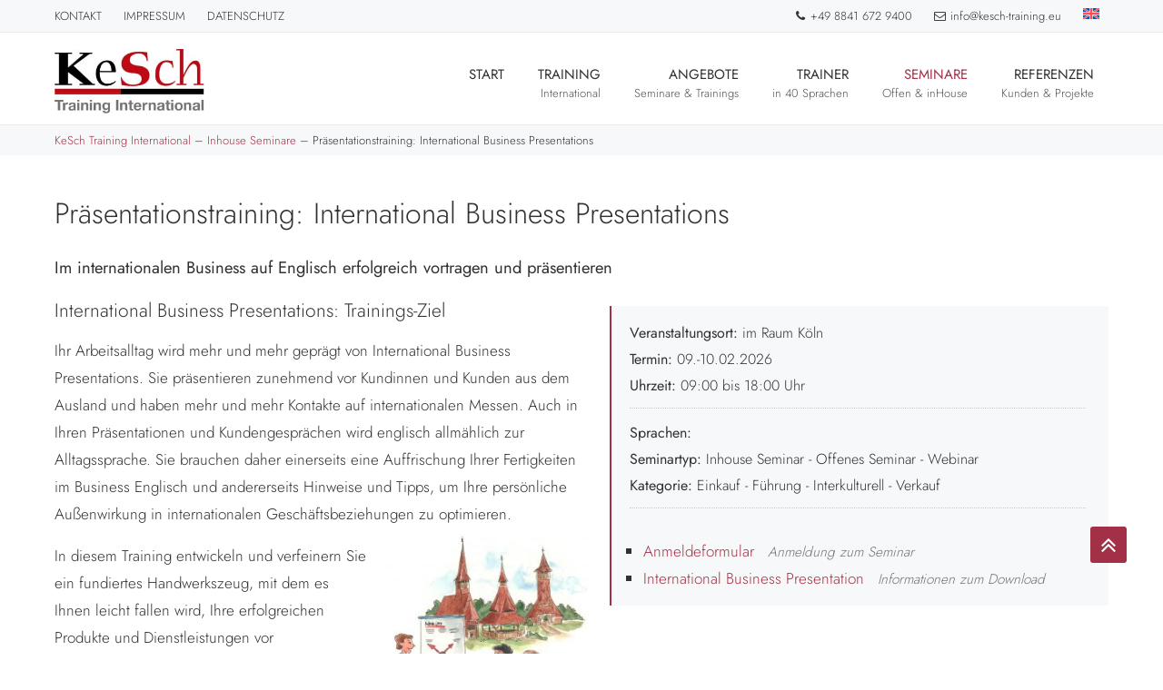

--- FILE ---
content_type: text/html; charset=UTF-8
request_url: https://www.kesch-training.eu/seminar/international-business-presentations/
body_size: 15989
content:
<!DOCTYPE HTML>
<html xmlns="http://www.w3.org/1999/xhtml" lang="de-DE">
<head>
<meta http-equiv="Content-Type" content="text/html; charset=UTF-8" />
<meta http-equiv="X-UA-Compatible" content="IE=edge" />
<meta name="viewport" content="width=device-width, initial-scale=1" />
<link rel="pingback" href="https://www.kesch-training.eu/wp23/xmlrpc.php" />
<meta name='robots' content='index, follow, max-image-preview:large, max-snippet:-1, max-video-preview:-1' />

	<!-- This site is optimized with the Yoast SEO plugin v26.7 - https://yoast.com/wordpress/plugins/seo/ -->
	<title>International Business Presentations: Präsentationstraining</title>
	<meta name="description" content="Präsentationstraining: International Business Presentations. Im internationalen Business auf Englisch erfolgreich vortragen und präsentieren" />
	<link rel="canonical" href="https://www.kesch-training.eu/seminar/international-business-presentations/" />
	<meta property="og:locale" content="de_DE" />
	<meta property="og:type" content="article" />
	<meta property="og:title" content="International Business Presentations: Präsentationstraining" />
	<meta property="og:description" content="Präsentationstraining: International Business Presentations. Im internationalen Business auf Englisch erfolgreich vortragen und präsentieren" />
	<meta property="og:url" content="https://www.kesch-training.eu/seminar/international-business-presentations/" />
	<meta property="og:site_name" content="KeSch Training International" />
	<meta property="article:modified_time" content="2025-12-02T07:49:54+00:00" />
	<meta property="og:image" content="https://www.kesch-training.eu/wp23/wp-content/uploads/2016/09/Rumaenien_bunt.jpg" />
	<meta property="og:image:width" content="1376" />
	<meta property="og:image:height" content="1585" />
	<meta property="og:image:type" content="image/jpeg" />
	<meta name="twitter:card" content="summary_large_image" />
	<meta name="twitter:label1" content="Geschätzte Lesezeit" />
	<meta name="twitter:data1" content="3 Minuten" />
	<script type="application/ld+json" class="yoast-schema-graph">{"@context":"https://schema.org","@graph":[{"@type":"WebPage","@id":"https://www.kesch-training.eu/seminar/international-business-presentations/","url":"https://www.kesch-training.eu/seminar/international-business-presentations/","name":"International Business Presentations: Präsentationstraining","isPartOf":{"@id":"https://www.kesch-training.eu/#website"},"primaryImageOfPage":{"@id":"https://www.kesch-training.eu/seminar/international-business-presentations/#primaryimage"},"image":{"@id":"https://www.kesch-training.eu/seminar/international-business-presentations/#primaryimage"},"thumbnailUrl":"https://www.kesch-training.eu/wp23/wp-content/uploads/2016/09/Rumaenien_bunt.jpg","datePublished":"2016-07-19T15:08:41+00:00","dateModified":"2025-12-02T07:49:54+00:00","description":"Präsentationstraining: International Business Presentations. Im internationalen Business auf Englisch erfolgreich vortragen und präsentieren","breadcrumb":{"@id":"https://www.kesch-training.eu/seminar/international-business-presentations/#breadcrumb"},"inLanguage":"de","potentialAction":[{"@type":"ReadAction","target":["https://www.kesch-training.eu/seminar/international-business-presentations/"]}]},{"@type":"ImageObject","inLanguage":"de","@id":"https://www.kesch-training.eu/seminar/international-business-presentations/#primaryimage","url":"https://www.kesch-training.eu/wp23/wp-content/uploads/2016/09/Rumaenien_bunt.jpg","contentUrl":"https://www.kesch-training.eu/wp23/wp-content/uploads/2016/09/Rumaenien_bunt.jpg","width":1376,"height":1585,"caption":"Vertragrecht für Einkauf und Verkauf in Rumänien"},{"@type":"BreadcrumbList","@id":"https://www.kesch-training.eu/seminar/international-business-presentations/#breadcrumb","itemListElement":[{"@type":"ListItem","position":1,"name":"Startseite","item":"https://www.kesch-training.eu/"},{"@type":"ListItem","position":2,"name":"Seminare","item":"https://www.kesch-training.eu/seminar/"},{"@type":"ListItem","position":3,"name":"Präsentationstraining: International Business Presentations"}]},{"@type":"WebSite","@id":"https://www.kesch-training.eu/#website","url":"https://www.kesch-training.eu/","name":"KeSch Training International","description":"Wir entwickeln weltweit Kompetenz","publisher":{"@id":"https://www.kesch-training.eu/#organization"},"alternateName":"KeSch Training","potentialAction":[{"@type":"SearchAction","target":{"@type":"EntryPoint","urlTemplate":"https://www.kesch-training.eu/?s={search_term_string}"},"query-input":{"@type":"PropertyValueSpecification","valueRequired":true,"valueName":"search_term_string"}}],"inLanguage":"de"},{"@type":"Organization","@id":"https://www.kesch-training.eu/#organization","name":"KeSch Training International","alternateName":"KeSch Training","url":"https://www.kesch-training.eu/","logo":{"@type":"ImageObject","inLanguage":"de","@id":"https://www.kesch-training.eu/#/schema/logo/image/","url":"https://www.kesch-training.eu/wp23/wp-content/uploads/2023/10/kesch-logo.jpg","contentUrl":"https://www.kesch-training.eu/wp23/wp-content/uploads/2023/10/kesch-logo.jpg","width":283,"height":122,"caption":"KeSch Training International"},"image":{"@id":"https://www.kesch-training.eu/#/schema/logo/image/"}}]}</script>
	<!-- / Yoast SEO plugin. -->



<link rel="alternate" type="application/rss+xml" title="KeSch Training International &raquo; Feed" href="https://www.kesch-training.eu/feed/" />
<link rel="alternate" type="application/rss+xml" title="KeSch Training International &raquo; Kommentar-Feed" href="https://www.kesch-training.eu/comments/feed/" />
<link rel="alternate" title="oEmbed (JSON)" type="application/json+oembed" href="https://www.kesch-training.eu/wp-json/oembed/1.0/embed?url=https%3A%2F%2Fwww.kesch-training.eu%2Fseminar%2Finternational-business-presentations%2F" />
<link rel="alternate" title="oEmbed (XML)" type="text/xml+oembed" href="https://www.kesch-training.eu/wp-json/oembed/1.0/embed?url=https%3A%2F%2Fwww.kesch-training.eu%2Fseminar%2Finternational-business-presentations%2F&#038;format=xml" />
<style id='wp-img-auto-sizes-contain-inline-css' type='text/css'>
img:is([sizes=auto i],[sizes^="auto," i]){contain-intrinsic-size:3000px 1500px}
/*# sourceURL=wp-img-auto-sizes-contain-inline-css */
</style>
<style id='wp-emoji-styles-inline-css' type='text/css'>

	img.wp-smiley, img.emoji {
		display: inline !important;
		border: none !important;
		box-shadow: none !important;
		height: 1em !important;
		width: 1em !important;
		margin: 0 0.07em !important;
		vertical-align: -0.1em !important;
		background: none !important;
		padding: 0 !important;
	}
/*# sourceURL=wp-emoji-styles-inline-css */
</style>
<link rel='stylesheet' id='wp-block-library-css' href='https://www.kesch-training.eu/wp23/wp-includes/css/dist/block-library/style.min.css?ver=6.9' type='text/css' media='all' />
<style id='global-styles-inline-css' type='text/css'>
:root{--wp--preset--aspect-ratio--square: 1;--wp--preset--aspect-ratio--4-3: 4/3;--wp--preset--aspect-ratio--3-4: 3/4;--wp--preset--aspect-ratio--3-2: 3/2;--wp--preset--aspect-ratio--2-3: 2/3;--wp--preset--aspect-ratio--16-9: 16/9;--wp--preset--aspect-ratio--9-16: 9/16;--wp--preset--color--black: #000000;--wp--preset--color--cyan-bluish-gray: #abb8c3;--wp--preset--color--white: #ffffff;--wp--preset--color--pale-pink: #f78da7;--wp--preset--color--vivid-red: #cf2e2e;--wp--preset--color--luminous-vivid-orange: #ff6900;--wp--preset--color--luminous-vivid-amber: #fcb900;--wp--preset--color--light-green-cyan: #7bdcb5;--wp--preset--color--vivid-green-cyan: #00d084;--wp--preset--color--pale-cyan-blue: #8ed1fc;--wp--preset--color--vivid-cyan-blue: #0693e3;--wp--preset--color--vivid-purple: #9b51e0;--wp--preset--gradient--vivid-cyan-blue-to-vivid-purple: linear-gradient(135deg,rgb(6,147,227) 0%,rgb(155,81,224) 100%);--wp--preset--gradient--light-green-cyan-to-vivid-green-cyan: linear-gradient(135deg,rgb(122,220,180) 0%,rgb(0,208,130) 100%);--wp--preset--gradient--luminous-vivid-amber-to-luminous-vivid-orange: linear-gradient(135deg,rgb(252,185,0) 0%,rgb(255,105,0) 100%);--wp--preset--gradient--luminous-vivid-orange-to-vivid-red: linear-gradient(135deg,rgb(255,105,0) 0%,rgb(207,46,46) 100%);--wp--preset--gradient--very-light-gray-to-cyan-bluish-gray: linear-gradient(135deg,rgb(238,238,238) 0%,rgb(169,184,195) 100%);--wp--preset--gradient--cool-to-warm-spectrum: linear-gradient(135deg,rgb(74,234,220) 0%,rgb(151,120,209) 20%,rgb(207,42,186) 40%,rgb(238,44,130) 60%,rgb(251,105,98) 80%,rgb(254,248,76) 100%);--wp--preset--gradient--blush-light-purple: linear-gradient(135deg,rgb(255,206,236) 0%,rgb(152,150,240) 100%);--wp--preset--gradient--blush-bordeaux: linear-gradient(135deg,rgb(254,205,165) 0%,rgb(254,45,45) 50%,rgb(107,0,62) 100%);--wp--preset--gradient--luminous-dusk: linear-gradient(135deg,rgb(255,203,112) 0%,rgb(199,81,192) 50%,rgb(65,88,208) 100%);--wp--preset--gradient--pale-ocean: linear-gradient(135deg,rgb(255,245,203) 0%,rgb(182,227,212) 50%,rgb(51,167,181) 100%);--wp--preset--gradient--electric-grass: linear-gradient(135deg,rgb(202,248,128) 0%,rgb(113,206,126) 100%);--wp--preset--gradient--midnight: linear-gradient(135deg,rgb(2,3,129) 0%,rgb(40,116,252) 100%);--wp--preset--font-size--small: 13px;--wp--preset--font-size--medium: 20px;--wp--preset--font-size--large: 36px;--wp--preset--font-size--x-large: 42px;--wp--preset--spacing--20: 0.44rem;--wp--preset--spacing--30: 0.67rem;--wp--preset--spacing--40: 1rem;--wp--preset--spacing--50: 1.5rem;--wp--preset--spacing--60: 2.25rem;--wp--preset--spacing--70: 3.38rem;--wp--preset--spacing--80: 5.06rem;--wp--preset--shadow--natural: 6px 6px 9px rgba(0, 0, 0, 0.2);--wp--preset--shadow--deep: 12px 12px 50px rgba(0, 0, 0, 0.4);--wp--preset--shadow--sharp: 6px 6px 0px rgba(0, 0, 0, 0.2);--wp--preset--shadow--outlined: 6px 6px 0px -3px rgb(255, 255, 255), 6px 6px rgb(0, 0, 0);--wp--preset--shadow--crisp: 6px 6px 0px rgb(0, 0, 0);}:where(.is-layout-flex){gap: 0.5em;}:where(.is-layout-grid){gap: 0.5em;}body .is-layout-flex{display: flex;}.is-layout-flex{flex-wrap: wrap;align-items: center;}.is-layout-flex > :is(*, div){margin: 0;}body .is-layout-grid{display: grid;}.is-layout-grid > :is(*, div){margin: 0;}:where(.wp-block-columns.is-layout-flex){gap: 2em;}:where(.wp-block-columns.is-layout-grid){gap: 2em;}:where(.wp-block-post-template.is-layout-flex){gap: 1.25em;}:where(.wp-block-post-template.is-layout-grid){gap: 1.25em;}.has-black-color{color: var(--wp--preset--color--black) !important;}.has-cyan-bluish-gray-color{color: var(--wp--preset--color--cyan-bluish-gray) !important;}.has-white-color{color: var(--wp--preset--color--white) !important;}.has-pale-pink-color{color: var(--wp--preset--color--pale-pink) !important;}.has-vivid-red-color{color: var(--wp--preset--color--vivid-red) !important;}.has-luminous-vivid-orange-color{color: var(--wp--preset--color--luminous-vivid-orange) !important;}.has-luminous-vivid-amber-color{color: var(--wp--preset--color--luminous-vivid-amber) !important;}.has-light-green-cyan-color{color: var(--wp--preset--color--light-green-cyan) !important;}.has-vivid-green-cyan-color{color: var(--wp--preset--color--vivid-green-cyan) !important;}.has-pale-cyan-blue-color{color: var(--wp--preset--color--pale-cyan-blue) !important;}.has-vivid-cyan-blue-color{color: var(--wp--preset--color--vivid-cyan-blue) !important;}.has-vivid-purple-color{color: var(--wp--preset--color--vivid-purple) !important;}.has-black-background-color{background-color: var(--wp--preset--color--black) !important;}.has-cyan-bluish-gray-background-color{background-color: var(--wp--preset--color--cyan-bluish-gray) !important;}.has-white-background-color{background-color: var(--wp--preset--color--white) !important;}.has-pale-pink-background-color{background-color: var(--wp--preset--color--pale-pink) !important;}.has-vivid-red-background-color{background-color: var(--wp--preset--color--vivid-red) !important;}.has-luminous-vivid-orange-background-color{background-color: var(--wp--preset--color--luminous-vivid-orange) !important;}.has-luminous-vivid-amber-background-color{background-color: var(--wp--preset--color--luminous-vivid-amber) !important;}.has-light-green-cyan-background-color{background-color: var(--wp--preset--color--light-green-cyan) !important;}.has-vivid-green-cyan-background-color{background-color: var(--wp--preset--color--vivid-green-cyan) !important;}.has-pale-cyan-blue-background-color{background-color: var(--wp--preset--color--pale-cyan-blue) !important;}.has-vivid-cyan-blue-background-color{background-color: var(--wp--preset--color--vivid-cyan-blue) !important;}.has-vivid-purple-background-color{background-color: var(--wp--preset--color--vivid-purple) !important;}.has-black-border-color{border-color: var(--wp--preset--color--black) !important;}.has-cyan-bluish-gray-border-color{border-color: var(--wp--preset--color--cyan-bluish-gray) !important;}.has-white-border-color{border-color: var(--wp--preset--color--white) !important;}.has-pale-pink-border-color{border-color: var(--wp--preset--color--pale-pink) !important;}.has-vivid-red-border-color{border-color: var(--wp--preset--color--vivid-red) !important;}.has-luminous-vivid-orange-border-color{border-color: var(--wp--preset--color--luminous-vivid-orange) !important;}.has-luminous-vivid-amber-border-color{border-color: var(--wp--preset--color--luminous-vivid-amber) !important;}.has-light-green-cyan-border-color{border-color: var(--wp--preset--color--light-green-cyan) !important;}.has-vivid-green-cyan-border-color{border-color: var(--wp--preset--color--vivid-green-cyan) !important;}.has-pale-cyan-blue-border-color{border-color: var(--wp--preset--color--pale-cyan-blue) !important;}.has-vivid-cyan-blue-border-color{border-color: var(--wp--preset--color--vivid-cyan-blue) !important;}.has-vivid-purple-border-color{border-color: var(--wp--preset--color--vivid-purple) !important;}.has-vivid-cyan-blue-to-vivid-purple-gradient-background{background: var(--wp--preset--gradient--vivid-cyan-blue-to-vivid-purple) !important;}.has-light-green-cyan-to-vivid-green-cyan-gradient-background{background: var(--wp--preset--gradient--light-green-cyan-to-vivid-green-cyan) !important;}.has-luminous-vivid-amber-to-luminous-vivid-orange-gradient-background{background: var(--wp--preset--gradient--luminous-vivid-amber-to-luminous-vivid-orange) !important;}.has-luminous-vivid-orange-to-vivid-red-gradient-background{background: var(--wp--preset--gradient--luminous-vivid-orange-to-vivid-red) !important;}.has-very-light-gray-to-cyan-bluish-gray-gradient-background{background: var(--wp--preset--gradient--very-light-gray-to-cyan-bluish-gray) !important;}.has-cool-to-warm-spectrum-gradient-background{background: var(--wp--preset--gradient--cool-to-warm-spectrum) !important;}.has-blush-light-purple-gradient-background{background: var(--wp--preset--gradient--blush-light-purple) !important;}.has-blush-bordeaux-gradient-background{background: var(--wp--preset--gradient--blush-bordeaux) !important;}.has-luminous-dusk-gradient-background{background: var(--wp--preset--gradient--luminous-dusk) !important;}.has-pale-ocean-gradient-background{background: var(--wp--preset--gradient--pale-ocean) !important;}.has-electric-grass-gradient-background{background: var(--wp--preset--gradient--electric-grass) !important;}.has-midnight-gradient-background{background: var(--wp--preset--gradient--midnight) !important;}.has-small-font-size{font-size: var(--wp--preset--font-size--small) !important;}.has-medium-font-size{font-size: var(--wp--preset--font-size--medium) !important;}.has-large-font-size{font-size: var(--wp--preset--font-size--large) !important;}.has-x-large-font-size{font-size: var(--wp--preset--font-size--x-large) !important;}
/*# sourceURL=global-styles-inline-css */
</style>

<style id='classic-theme-styles-inline-css' type='text/css'>
/*! This file is auto-generated */
.wp-block-button__link{color:#fff;background-color:#32373c;border-radius:9999px;box-shadow:none;text-decoration:none;padding:calc(.667em + 2px) calc(1.333em + 2px);font-size:1.125em}.wp-block-file__button{background:#32373c;color:#fff;text-decoration:none}
/*# sourceURL=/wp-includes/css/classic-themes.min.css */
</style>
<link rel='stylesheet' id='wpml-legacy-horizontal-list-0-css' href='https://www.kesch-training.eu/wp23/wp-content/plugins/sitepress-multilingual-cms/templates/language-switchers/legacy-list-horizontal/style.min.css?ver=1' type='text/css' media='all' />
<link rel='stylesheet' id='cmplz-general-css' href='https://www.kesch-training.eu/wp23/wp-content/plugins/complianz-gdpr/assets/css/cookieblocker.min.css?ver=1767006176' type='text/css' media='all' />
<link rel='stylesheet' id='themestyle-css' href='https://www.kesch-training.eu/wp23/wp-content/themes/bo-kesch/style.css?ver=1.0.3' type='text/css' media='all' />
<link rel='stylesheet' id='fonts-css' href='https://www.kesch-training.eu/wp23/wp-content/themes/bo-kesch/css/fonts.css?ver=1.0.1' type='text/css' media='all' />
<script type="text/javascript" id="wpml-cookie-js-extra">
/* <![CDATA[ */
var wpml_cookies = {"wp-wpml_current_language":{"value":"de","expires":1,"path":"/"}};
var wpml_cookies = {"wp-wpml_current_language":{"value":"de","expires":1,"path":"/"}};
//# sourceURL=wpml-cookie-js-extra
/* ]]> */
</script>
<script type="text/javascript" src="https://www.kesch-training.eu/wp23/wp-content/plugins/sitepress-multilingual-cms/res/js/cookies/language-cookie.js?ver=486900" id="wpml-cookie-js" defer="defer" data-wp-strategy="defer"></script>
<script type="text/javascript" src="https://www.kesch-training.eu/wp23/wp-includes/js/jquery/jquery.min.js?ver=3.7.1" id="jquery-core-js"></script>
<script type="text/javascript" src="https://www.kesch-training.eu/wp23/wp-includes/js/jquery/jquery-migrate.min.js?ver=3.4.1" id="jquery-migrate-js"></script>
<link rel="https://api.w.org/" href="https://www.kesch-training.eu/wp-json/" /><link rel="alternate" title="JSON" type="application/json" href="https://www.kesch-training.eu/wp-json/wp/v2/seminar/772" /><link rel="EditURI" type="application/rsd+xml" title="RSD" href="https://www.kesch-training.eu/wp23/xmlrpc.php?rsd" />
<meta name="generator" content="WordPress 6.9" />
<link rel='shortlink' href='https://www.kesch-training.eu/?p=772' />
<meta name="generator" content="WPML ver:4.8.6 stt:1,3;" />
<link rel="icon" href="https://www.kesch-training.eu/wp23/wp-content/uploads/2020/06/cropped-favicon-kesch-1-150x150.png" sizes="32x32" />
<link rel="icon" href="https://www.kesch-training.eu/wp23/wp-content/uploads/2020/06/cropped-favicon-kesch-1-300x300.png" sizes="192x192" />
<link rel="apple-touch-icon" href="https://www.kesch-training.eu/wp23/wp-content/uploads/2020/06/cropped-favicon-kesch-1-300x300.png" />
<meta name="msapplication-TileImage" content="https://www.kesch-training.eu/wp23/wp-content/uploads/2020/06/cropped-favicon-kesch-1-300x300.png" />
		<style type="text/css" id="wp-custom-css">
			.fixed-wrapper {width: 40px;
    position: absolute;
    top: 0;
    bottom: 0;
    right:40px}
.fixed {width:40px;
    position: fixed;
    bottom: 100px}
.fixed a {
    display: block;
    color: #fff;
    text-decoration: none;
    font-size: 28px;
    background:#A23047;
    padding:0;
    border-radius: 3px;
	  width:40px;
    height:40px;text-align:center;}
.fixed a:hover {
    background: #313131}

@media screen and (max-width:480px) {
.fixed, .fixed a {
    width:0;
	 height:0;
	display:none;
  }
}

h1.pagetitle {font-size:32px;line-height: 1.5em; margin:0; padding:20px 0; }


.animated {
  -webkit-animation-duration: 1s;
  animation-duration: 1s;
  -webkit-animation-fill-mode: both;
  animation-fill-mode: both;
}
.animated {animation-duration:800ms;}
@-webkit-keyframes slideInUp {
  from {   -webkit-transform: translate3d(0, 100%, 0);   transform: translate3d(0, 100%, 0);   visibility: visible;
  }  to {    -webkit-transform: translate3d(0, 0, 0);    transform: translate3d(0, 0, 0);
  }}
@keyframes slideInUp {
  from {  -webkit-transform: translate3d(0, 100%, 0);  transform: translate3d(0, 100%, 0);  visibility: visible;
  }  to {  -webkit-transform: translate3d(0, 0, 0);  transform: translate3d(0, 0, 0);
  } }
.slideInUp {  -webkit-animation-name: slideInUp;  animation-name: slideInUp; 	}


@-webkit-keyframes slideOutDown {
from {-webkit-transform:translateZ(0);transform:translateZ(0)} 
to {-webkit-transform:translate3d(0,100%,0);transform:translate3d(0,100%,0);visibility:hidden}
}
@keyframes slideOutDown{
from {-webkit-transform:translateZ(0);transform:translateZ(0)}
to{-webkit-transform:translate3d(0,100%,0);transform:translate3d(0,100%,0);visibility:hidden}}

.slideOutDown{-webkit-animation-name:slideOutDown;animation-name:slideOutDown}

.fixedline {background:#A23047;  margin:0; width:100%; text-align:center; padding:7px 0; z-index:9981; position:sticky; bottom:-100px;-webkit-backface-visibility: hidden;  -webkit-perspective: 1000; transform: translateZ(0); -webkit-transform: translateZ(0);  }

.fixedline-content {margin:0 auto; padding:0 20px; display:flex; justify-content:center;align-items:center; width:calc(100% - 40px);max-width:1200px;}

.fixedline p, .fixedline a {color:#fff;font-weight:400;font-size:18px;}
		</style>
		<noscript><style id="rocket-lazyload-nojs-css">.rll-youtube-player, [data-lazy-src]{display:none !important;}</style></noscript><style id="wpr-lazyload-bg-container"></style><style id="wpr-lazyload-bg-exclusion"></style>
<noscript>
<style id="wpr-lazyload-bg-nostyle"></style>
</noscript>
<script type="application/javascript">const rocket_pairs = []; const rocket_excluded_pairs = [];</script><meta name="generator" content="WP Rocket 3.20.2" data-wpr-features="wpr_lazyload_css_bg_img wpr_lazyload_images wpr_image_dimensions wpr_preload_links wpr_desktop" /></head>
<body data-cmplz=1 class="wp-singular seminar-template-default single single-seminar postid-772 wp-theme-bo-kesch">
	
<a name="sc" id="sc"></a>
<div data-rocket-location-hash="e6b7dff2df1c90dd1c57ac759401edf6" class="line red"></div><div data-rocket-location-hash="3bf014be958742bd8161f2b818b99695" class="line black"></div>
<div data-rocket-location-hash="ca69319570c348a595918bc43fec9bb9" class="clear"></div>
<div data-rocket-location-hash="62785764b0416fe7712c77ed18abef5a" class="topline">
<div data-rocket-location-hash="27a4e5a9a8d6e298d80259ed29083396" class="topline-content clearfix">
<div data-rocket-location-hash="bfce8c338d16354616714447cb8df9e4" class="top-left">
<nav class="topline-menu">
<div class="menu-topmenu-de-container"><ul id="menu-topmenu-de" class=""><li id="menu-item-3588" class="menu-item menu-item-type-post_type menu-item-object-page menu-item-3588"><a href="https://www.kesch-training.eu/kontakt/">Kontakt</a></li>
<li id="menu-item-3587" class="menu-item menu-item-type-post_type menu-item-object-page menu-item-3587"><a href="https://www.kesch-training.eu/kesch-training-international-impressum/">Impressum</a></li>
<li id="menu-item-3586" class="menu-item menu-item-type-post_type menu-item-object-page menu-item-privacy-policy menu-item-3586"><a rel="privacy-policy" href="https://www.kesch-training.eu/datenschutz/">Datenschutz</a></li>
</ul></div></nav><!-- eof menu -->
</div>
<div data-rocket-location-hash="60010fb605494c109cb61ee5afe52f88" class="top-right">
<div class="topline-data">
<span><a href="tel:+49 8841 672 9400"><i class="icon-phone"></i>+49 8841 672 9400</a></span>
<span><a href="mailto:info@kesch-training.eu"><i class="icon-mail"></i>info@kesch-training.eu</a></span>
	
	
<span class="flags_language_selector"><a style="padding-top:2px;" href="https://www.kesch-training.eu/en/seminar/presentation-competency-training/"><img src="data:image/svg+xml,%3Csvg%20xmlns='http://www.w3.org/2000/svg'%20viewBox='0%200%2018%2014'%3E%3C/svg%3E" height="14" alt="en" width="18" data-lazy-src="https://www.kesch-training.eu/wp23/wp-content/plugins/sitepress-multilingual-cms/res/flags/en.svg" /><noscript><img src="https://www.kesch-training.eu/wp23/wp-content/plugins/sitepress-multilingual-cms/res/flags/en.svg" height="14" alt="en" width="18" /></noscript></a></span>
	
	
	
</div>   
</div>
</div>
</div>

<div data-rocket-location-hash="3050cdf988f962e8abb030cc804c6b8c" class="superwrap">

<header data-rocket-location-hash="56742b3ebadb65a0c71c0c9978a992c7" id="header">
<section data-rocket-location-hash="4e8144c0cbea1a3839a676508010d339" class="header-content">
<div class="header-left">
<div class="logo">
<a href="https://www.kesch-training.eu/" title="Startseite"><img width="283" height="122" src="data:image/svg+xml,%3Csvg%20xmlns='http://www.w3.org/2000/svg'%20viewBox='0%200%20283%20122'%3E%3C/svg%3E" alt="KeSch Training  - Internationales und interkulturelles Training" data-lazy-src="https://www.kesch-training.eu/wp23/wp-content/uploads/2023/10/kesch-logo.jpg" /><noscript><img width="283" height="122" src="https://www.kesch-training.eu/wp23/wp-content/uploads/2023/10/kesch-logo.jpg" alt="KeSch Training  - Internationales und interkulturelles Training" /></noscript></a>
</div><!-- eof logo -->
</div><!-- eof top-left -->

<div class="header-right">
<nav id="topmenu">
<div class="mobilebutton"></div>
	<div class="menu-hauptmenue-de-container"><ul id="menu-hauptmenue-de" class="bo-main-menu-class"><li id="menu-item-3580" class="menu-item menu-item-type-post_type menu-item-object-page menu-item-home menu-item-3580"><a href="https://www.kesch-training.eu/">Start<span class="menu-description"> </span></a></li>
<li id="menu-item-3583" class="menu-item menu-item-type-post_type menu-item-object-page menu-item-has-children menu-item-3583"><a href="https://www.kesch-training.eu/internationales-training/">Training<span class="menu-description">International</span></a>
<ul class="sub-menu">
	<li id="menu-item-4061" class="menu-item menu-item-type-post_type menu-item-object-page menu-item-4061"><a href="https://www.kesch-training.eu/internationales-training/kesch-trainingssprachen/">KeSch Trainingssprachen</a></li>
	<li id="menu-item-4069" class="menu-item menu-item-type-post_type menu-item-object-page menu-item-4069"><a href="https://www.kesch-training.eu/internationales-training/kesch-laendererfahrung/">KeSch Ländererfahrung</a></li>
	<li id="menu-item-4199" class="menu-item menu-item-type-post_type menu-item-object-page menu-item-4199"><a href="https://www.kesch-training.eu/internationales-training/kesch-trainingsprogramme/">KeSch Trainingsprogramme</a></li>
</ul>
</li>
<li id="menu-item-3581" class="menu-item menu-item-type-post_type menu-item-object-page menu-item-has-children menu-item-3581"><a href="https://www.kesch-training.eu/internationale-trainingsangebote/">Angebote<span class="menu-description">Seminare &#038; Trainings</span></a>
<ul class="sub-menu">
	<li id="menu-item-4082" class="menu-item menu-item-type-post_type menu-item-object-page menu-item-4082"><a href="https://www.kesch-training.eu/internationale-trainingsangebote/internationale-fuehrungsseminare/">Internationale Führungstrainings</a></li>
	<li id="menu-item-4084" class="menu-item menu-item-type-post_type menu-item-object-page menu-item-4084"><a href="https://www.kesch-training.eu/internationale-trainingsangebote/internationale-verkaufsschulungen/">Internationale Verkaufsschulungen</a></li>
	<li id="menu-item-4081" class="menu-item menu-item-type-post_type menu-item-object-page menu-item-4081"><a href="https://www.kesch-training.eu/internationale-trainingsangebote/internationale-einkaufsschulungen/">Internationale Einkaufsschulungen</a></li>
	<li id="menu-item-4083" class="menu-item menu-item-type-post_type menu-item-object-page menu-item-4083"><a href="https://www.kesch-training.eu/internationale-trainingsangebote/internationale-verhandlungstrainings/">Internationale Verhandlungstrainings</a></li>
	<li id="menu-item-4080" class="menu-item menu-item-type-post_type menu-item-object-page menu-item-4080"><a href="https://www.kesch-training.eu/internationale-trainingsangebote/interkulturelles-training/">Interkulturelles Training</a></li>
	<li id="menu-item-4085" class="menu-item menu-item-type-post_type menu-item-object-page menu-item-4085"><a href="https://www.kesch-training.eu/internationale-trainingsangebote/juristische-und-betriebswirtschaftliche-seminare/">Juristische und betriebswirtschaftliche Seminare</a></li>
</ul>
</li>
<li id="menu-item-3582" class="trainer menu-item menu-item-type-post_type menu-item-object-page menu-item-has-children menu-item-3582"><a href="https://www.kesch-training.eu/kesch-trainer/">Trainer<span class="menu-description">in 40 Sprachen</span></a>
<ul class="sub-menu">
	<li id="menu-item-4280" class="menu-item menu-item-type-post_type menu-item-object-page menu-item-4280"><a href="https://www.kesch-training.eu/kesch-trainer/fuehrungskraeftetrainer/">Führungskräftetrainer</a></li>
	<li id="menu-item-4284" class="menu-item menu-item-type-post_type menu-item-object-page menu-item-4284"><a href="https://www.kesch-training.eu/kesch-trainer/verkaufstrainer-und-coaches/">Verkaufstrainer und Coaches</a></li>
	<li id="menu-item-4279" class="menu-item menu-item-type-post_type menu-item-object-page menu-item-4279"><a href="https://www.kesch-training.eu/kesch-trainer/einkaufstrainer-und-coaches/">Einkaufstrainer und Coaches</a></li>
	<li id="menu-item-4283" class="menu-item menu-item-type-post_type menu-item-object-page menu-item-4283"><a href="https://www.kesch-training.eu/kesch-trainer/verhandlungstrainer-und-coaches/">Verhandlungstrainer und Coaches</a></li>
	<li id="menu-item-4281" class="menu-item menu-item-type-post_type menu-item-object-page menu-item-4281"><a href="https://www.kesch-training.eu/kesch-trainer/interkulturelle-trainer-und-experten/">Interkulturelle Trainer und Experten</a></li>
	<li id="menu-item-4282" class="menu-item menu-item-type-post_type menu-item-object-page menu-item-4282"><a href="https://www.kesch-training.eu/kesch-trainer/juristische-trainer-und-experten/">Juristische Trainer und Experten</a></li>
</ul>
</li>
<li id="menu-item-3584" class="seminar menu-item menu-item-type-post_type menu-item-object-page menu-item-has-children menu-item-3584"><a href="https://www.kesch-training.eu/seminarangebot-offene-seminare/">Seminare<span class="menu-description">Offen &#038; inHouse</span></a>
<ul class="sub-menu">
	<li id="menu-item-4088" class="menu-item menu-item-type-post_type menu-item-object-page menu-item-4088"><a href="https://www.kesch-training.eu/seminarangebot-offene-seminare/fuehrungstrainings/">Führungstrainings</a></li>
	<li id="menu-item-4167" class="menu-item menu-item-type-post_type menu-item-object-page menu-item-4167"><a href="https://www.kesch-training.eu/seminarangebot-offene-seminare/verkaufstrainings/">Verkaufstraining</a></li>
	<li id="menu-item-4163" class="menu-item menu-item-type-post_type menu-item-object-page menu-item-4163"><a href="https://www.kesch-training.eu/seminarangebot-offene-seminare/einkaufstraining/">Einkaufstraining</a></li>
	<li id="menu-item-4166" class="menu-item menu-item-type-post_type menu-item-object-page menu-item-4166"><a href="https://www.kesch-training.eu/seminarangebot-offene-seminare/offene-verhandlungstrainings/">Offene Verhandlungstrainings</a></li>
	<li id="menu-item-4164" class="menu-item menu-item-type-post_type menu-item-object-page menu-item-4164"><a href="https://www.kesch-training.eu/seminarangebot-offene-seminare/interkulturelle-trainings/">Interkulturelle Trainings</a></li>
	<li id="menu-item-4165" class="menu-item menu-item-type-post_type menu-item-object-page menu-item-4165"><a href="https://www.kesch-training.eu/seminarangebot-offene-seminare/juristische-trainings/">Juristische Trainings</a></li>
	<li id="menu-item-4307" class="menu-item menu-item-type-post_type menu-item-object-page menu-item-4307"><a href="https://www.kesch-training.eu/inhouse-seminare/">Inhouse Seminare</a></li>
</ul>
</li>
<li id="menu-item-3585" class="menu-item menu-item-type-post_type menu-item-object-page menu-item-has-children menu-item-3585"><a href="https://www.kesch-training.eu/referenzen/">Referenzen<span class="menu-description">Kunden &#038; Projekte</span></a>
<ul class="sub-menu">
	<li id="menu-item-4312" class="menu-item menu-item-type-post_type menu-item-object-page menu-item-4312"><a href="https://www.kesch-training.eu/referenzen/internationales-training-kunden/">Unsere Kunden</a></li>
	<li id="menu-item-4313" class="menu-item menu-item-type-post_type menu-item-object-page menu-item-4313"><a href="https://www.kesch-training.eu/referenzen/internationales-training-projekte/">Unsere Projekte</a></li>
</ul>
</li>
</ul></div></nav><!-- eof menu -->
</div><!-- eof topright  -->
</section><!-- eof content -->


</header><!-- eof header -->

<div data-rocket-location-hash="466ebbee70e191c47f160a03ae739860" class="breadcrumb"><div data-rocket-location-hash="fa917d931215ed98e2c0425a2ea15df6" class="breadcrumb-content"><span property="itemListElement" typeof="ListItem"><a property="item" typeof="WebPage" title="Gehe zu KeSch Training International." href="https://www.kesch-training.eu" class="home" ><span property="name">KeSch Training International</span></a><meta property="position" content="1"></span>&nbsp;&ndash;&nbsp;<span property="itemListElement" typeof="ListItem"><a property="item" typeof="WebPage" title="Gehe zu Inhouse Seminare." href="https://www.kesch-training.eu/inhouse-seminare/" class="seminar-root post post-seminar" ><span property="name">Inhouse Seminare</span></a><meta property="position" content="2"></span>&nbsp;&ndash;&nbsp;<span property="itemListElement" typeof="ListItem"><span property="name" class="post post-seminar current-item">Präsentationstraining: International Business Presentations</span><meta property="url" content="https://www.kesch-training.eu/seminar/international-business-presentations/"><meta property="position" content="3"></span></div></div>

<div data-rocket-location-hash="37a2f7f28193260b19f4a0bb445f11bb" class="wrapper">
<section data-rocket-location-hash="5935250aca79235801e3e25ceb01c29e" class="content page-content">

<div id="post-772" class="post-772 seminar type-seminar status-publish has-post-thumbnail hentry semcat-einkauf semcat-fuehrung semcat-interkulturell semcat-verkauf type-inhouse-seminar type-offenes-seminar type-webinar">

<header>
<h1 class="pagetitle">Präsentationstraining: International Business Presentations </h1>
</header>
<h2 class="subtitle">Im internationalen Business auf Englisch erfolgreich vortragen und präsentieren</h2>

<article>
<div class="seminar-info">
<div class="single-seminar-data">
<div><span class="datakey">Veranstaltungsort: </span><span class="datavalue">im Raum Köln</span></div>
<div><span class="datakey">Termin: </span><span class="datavalue">09.-10.02.2026</span></div>
<div><span class="datakey">Uhrzeit: </span><span class="datavalue">09:00 bis 18:00 Uhr</span></div><div class="separator"></div>	
<div><span class="datakey">Sprachen: </span>
<span class="datavalue"></span>	</div>
	<div><span class="datakey">Seminartyp: </span><span class="datavalue">Inhouse Seminar - Offenes Seminar - Webinar</span></div>
	<div><span class="datakey">Kategorie: </span><span class="datavalue">Einkauf - Führung - Interkulturell - Verkauf</span></div>
<div class="separator"></div>	
</div><!-- eof seminar data -->


<div class="docs">
<ul>
<li><a target="_blank" href="https://www.kesch-training.eu/wp23/wp-content/uploads/2024/11/Anmeldeformular_2024.11.04.pdf">Anmeldeformular</a> &nbsp; <em>Anmeldung zum Seminar</em></li>

    <li><a target="_blank" href="https://www.kesch-training.eu/wp23/wp-content/uploads/2016/07/International-Business-Presentation.pdf" title="International Business Presentation">International Business Presentation</a> &nbsp; <em>Informationen zum Download</em></li>
</ul>
</div><!-- eof docs -->
</div>	


<h3>International Business Presentations: Trainings-Ziel</h3>
<p>Ihr Arbeitsalltag wird mehr und mehr geprägt von International Business Presentations. Sie präsentieren zunehmend vor Kundinnen und Kunden aus dem Ausland und haben mehr und mehr Kontakte auf internationalen Messen. Auch in Ihren Präsentationen und Kundengesprächen wird englisch allmählich zur Alltagssprache. Sie brauchen daher einerseits eine Auffrischung Ihrer Fertigkeiten im Business Englisch und andererseits Hinweise und Tipps, um Ihre persönliche Außenwirkung in internationalen Geschäftsbeziehungen zu optimieren.<a id="set-post-thumbnail" class="thickbox" href="https://www.kesch-training.eu/wordpress/wp-admin/media-upload.php?post_id=772&amp;type=image&amp;TB_iframe=1" aria-describedby="set-post-thumbnail-desc"><img fetchpriority="high" decoding="async" class="attachment-266x266 size-266x266 alignright" src="data:image/svg+xml,%3Csvg%20xmlns='http://www.w3.org/2000/svg'%20viewBox='0%200%20231%20266'%3E%3C/svg%3E" data-lazy-sizes="(max-width: 231px) 100vw, 231px" data-lazy-srcset="https://www.kesch-training.eu/wordpress/wp-content/uploads/2016/09/Rumänien_bunt.jpg 1376w, https://www.kesch-training.eu/wordpress/wp-content/uploads/2016/09/Rumänien_bunt-260x300.jpg 260w, https://www.kesch-training.eu/wordpress/wp-content/uploads/2016/09/Rumänien_bunt-768x885.jpg 768w, https://www.kesch-training.eu/wordpress/wp-content/uploads/2016/09/Rumänien_bunt-889x1024.jpg 889w" alt="Vertragrecht für Einkauf und Verkauf in Rumänien" width="231" height="266" data-lazy-src="https://www.kesch-training.eu/wordpress/wp-content/uploads/2016/09/Rumänien_bunt.jpg" /><noscript><img fetchpriority="high" decoding="async" class="attachment-266x266 size-266x266 alignright" src="https://www.kesch-training.eu/wordpress/wp-content/uploads/2016/09/Rumänien_bunt.jpg" sizes="(max-width: 231px) 100vw, 231px" srcset="https://www.kesch-training.eu/wordpress/wp-content/uploads/2016/09/Rumänien_bunt.jpg 1376w, https://www.kesch-training.eu/wordpress/wp-content/uploads/2016/09/Rumänien_bunt-260x300.jpg 260w, https://www.kesch-training.eu/wordpress/wp-content/uploads/2016/09/Rumänien_bunt-768x885.jpg 768w, https://www.kesch-training.eu/wordpress/wp-content/uploads/2016/09/Rumänien_bunt-889x1024.jpg 889w" alt="Vertragrecht für Einkauf und Verkauf in Rumänien" width="231" height="266" /></noscript></a></p>
<p>In diesem Training entwickeln und verfeinern Sie ein fundiertes Handwerkszeug, mit dem es Ihnen leicht fallen wird, Ihre erfolgreichen Produkte und Dienstleistungen vor englischsprachigem Publikum überzeugend und begeisternd darzustellen.</p>
<h3>International Business Presentations: Zielgruppe</h3>
<p>Alle Personen, die sich, ihre Ideen und ihre Produkte und Dienstleistungen überzeugend auf Englisch präsentieren wollen.</p>
<h3>International Business Presentations: Trainings-Inhalte</h3>
<ul>
<li>Professionelle Rhetorik: Rede und Präsentation ziel- und zuhörerorientiert planen</li>
<li>Berücksichtigung von zielgruppenspezifischen Eigenschaften</li>
<li>Optimierung im Einsatz von Stimme und Sprache</li>
<li>Überzeugender Einsatz der Körpersprache</li>
<li>Hinweise und Tipps für treffende englische Redewendungen</li>
<li>Wirkungsvoller Aufbau und Inszenierung der Präsentation</li>
<li>Gekonnter Umgang mit Fragen, Zwischenfragen, Einwänden, Angriffen und Pannen</li>
<li>Überzeugende Argumentationstechnik</li>
<li>Vermeidung der typischen Rhetorik- und Präsentationsfehler</li>
<li>Kulturelle Besonderheiten Ihres englischsprachigen Publikums</li>
<li>Nonverbale Wirkkräfte</li>
<li>Wirkungsvolles und nachklingendes Ende der Präsentation</li>
<li>PowerPoint, Flipchart&#8230; effizienter Einsatz von Visualisierungsmedien zur Unterstützung Ihrer Präsentation</li>
<li>Positiver und professioneller Umgang mit Lampenfieber</li>
<li>Wirkungsvolle Einbindung des Publikums</li>
</ul>
<h3>Trainings-Methodik</h3>
<ul>
<li>Englisch als Seminarsprache</li>
<li>Systematischer und sofort umsetzbarer Input durch die Trainerin oder den Trainer</li>
<li>Praxisbezogene Übungen zu den Inhalten</li>
<li>Videogestützte Analyse und Feedback</li>
<li>Training am eigenen Produkt, falls gewünscht</li>
<li>Begrenzte Teilnehmerinnen- und Teilnehmerzahl</li>
<li>Jede und jeder Teilnehmende erhält auf Wunsch eine Aufzeichnung seiner Übungen</li>
<li>2-tägiges offenes Seminar</li>
</ul>
<h3>Teilnahmegebühr</h3>
<p>Die Teilnahmegebühr für das 2-tägige offene Seminar beträgt pro Person: Euro 1395,00 zzgl. MwSt.</p>
<div class="colorbox clearfix"></div>
<p><strong>International Business Presentations: Möglichkeit eines firmenspezifischen Inhouse-Trainings</strong><br />
Das Seminar kann auch als individuelle Veranstaltung für Ihre Firma durchgeführt werden. Die Schwerpunkte passen wir dann selbstverständlich Ihren Bedürfnissen und denen Ihrer Zielgruppe an.</p>
<p><strong>Präsentationstrainings, Präsentationscoachings und Seminare bieten wir für folgende Länder an:</strong><br />
<div class="languagebox"><span><a href="https://www.kesch-training.eu/land/aegypten/">Ägypten</a></span><span><a href="https://www.kesch-training.eu/land/albanien/">Albanien</a></span><span><a href="https://www.kesch-training.eu/land/algerien/">Algerien</a></span><span><a href="https://www.kesch-training.eu/land/argentinien/">Argentinien</a></span><span><a href="https://www.kesch-training.eu/land/australien/">Australien</a></span><span><a href="https://www.kesch-training.eu/land/belarus/">Belarus</a></span><span><a href="https://www.kesch-training.eu/land/belgien/">Belgien</a></span><span><a href="https://www.kesch-training.eu/land/bosnien-herzegowina/">Bosnien Herzegowina</a></span><span><a href="https://www.kesch-training.eu/land/brasilien/">Brasilien</a></span><span><a href="https://www.kesch-training.eu/land/bulgarien/">Bulgarien</a></span><span><a href="https://www.kesch-training.eu/land/chile/">Chile</a></span><span><a href="https://www.kesch-training.eu/land/china/">China</a></span><span><a href="https://www.kesch-training.eu/land/costa-rica/">Costa Rica</a></span><span><a href="https://www.kesch-training.eu/land/daenemark/">Dänemark</a></span><span><a href="https://www.kesch-training.eu/land/deutschland/">Deutschland</a></span><span><a href="https://www.kesch-training.eu/land/dominikanische-republik/">Dominikanische Republik</a></span><span><a href="https://www.kesch-training.eu/land/ecuador/">Ecuador</a></span><span><a href="https://www.kesch-training.eu/land/england/">England</a></span><span><a href="https://www.kesch-training.eu/land/estland/">Estland</a></span><span><a href="https://www.kesch-training.eu/land/finnland/">Finnland</a></span><span><a href="https://www.kesch-training.eu/land/frankreich/">Frankreich</a></span><span><a href="https://www.kesch-training.eu/land/griechenland/">Griechenland</a></span><span><a href="https://www.kesch-training.eu/land/guatemala/">Guatemala</a></span><span><a href="https://www.kesch-training.eu/land/honduras/">Honduras</a></span><span><a href="https://www.kesch-training.eu/land/indien/">Indien</a></span><span><a href="https://www.kesch-training.eu/land/indonesien/">Indonesien</a></span><span><a href="https://www.kesch-training.eu/land/irland/">Irland</a></span><span><a href="https://www.kesch-training.eu/land/italien/">Italien</a></span><span><a href="https://www.kesch-training.eu/land/jamaika/">Jamaika</a></span><span><a href="https://www.kesch-training.eu/land/japan/">Japan</a></span><span><a href="https://www.kesch-training.eu/land/kambodscha/">Kambodscha</a></span><span><a href="https://www.kesch-training.eu/land/kanada/">Kanada</a></span><span><a href="https://www.kesch-training.eu/land/kasachstan/">Kasachstan</a></span><span><a href="https://www.kesch-training.eu/land/katar/">Katar</a></span><span><a href="https://www.kesch-training.eu/land/kenia/">Kenia</a></span><span><a href="https://www.kesch-training.eu/land/kroatien/">Kroatien</a></span><span><a href="https://www.kesch-training.eu/land/laos/">Laos</a></span><span><a href="https://www.kesch-training.eu/land/lettland/">Lettland</a></span><span><a href="https://www.kesch-training.eu/land/libanon/">Libanon</a></span><span><a href="https://www.kesch-training.eu/land/litauen/">Litauen</a></span><span><a href="https://www.kesch-training.eu/land/luxemburg/">Luxemburg</a></span><span><a href="https://www.kesch-training.eu/land/malaysia/">Malaysia</a></span><span><a href="https://www.kesch-training.eu/land/malta/">Malta</a></span><span><a href="https://www.kesch-training.eu/land/mexiko/">Mexiko</a></span><span><a href="https://www.kesch-training.eu/land/niederlande/">Niederlande</a></span><span><a href="https://www.kesch-training.eu/land/nigeria/">Nigeria</a></span><span><a href="https://www.kesch-training.eu/land/norwegen/">Norwegen</a></span><span><a href="https://www.kesch-training.eu/land/oesterreich/">Österreich</a></span><span><a href="https://www.kesch-training.eu/land/panama/">Panama</a></span><span><a href="https://www.kesch-training.eu/land/peru/">Peru</a></span><span><a href="https://www.kesch-training.eu/land/philippinen/">Philippinen</a></span><span><a href="https://www.kesch-training.eu/land/polen/">Polen</a></span><span><a href="https://www.kesch-training.eu/land/portugal/">Portugal</a></span><span><a href="https://www.kesch-training.eu/land/ruanda/">Ruanda</a></span><span><a href="https://www.kesch-training.eu/land/rumaenien/">Rumänien</a></span><span><a href="https://www.kesch-training.eu/land/russland/">Russland</a></span><span><a href="https://www.kesch-training.eu/land/saudiarabien/">SaudiArabien</a></span><span><a href="https://www.kesch-training.eu/land/schweden/">Schweden</a></span><span><a href="https://www.kesch-training.eu/land/schweiz/">Schweiz</a></span><span><a href="https://www.kesch-training.eu/land/serbien/">Serbien</a></span><span><a href="https://www.kesch-training.eu/land/singapur/">Singapur</a></span><span><a href="https://www.kesch-training.eu/land/slowakei/">Slowakei</a></span><span><a href="https://www.kesch-training.eu/land/slowenien/">Slowenien</a></span><span><a href="https://www.kesch-training.eu/land/spanien/">Spanien</a></span><span><a href="https://www.kesch-training.eu/land/sri-lanka/">Sri Lanka</a></span><span><a href="https://www.kesch-training.eu/land/suedafrika/">Südafrika</a></span><span><a href="https://www.kesch-training.eu/land/suedkorea/">Südkorea</a></span><span><a href="https://www.kesch-training.eu/land/tadschikistan/">Tadschikistan</a></span><span><a href="https://www.kesch-training.eu/land/taiwan/">Taiwan</a></span><span><a href="https://www.kesch-training.eu/land/thailand/">Thailand</a></span><span><a href="https://www.kesch-training.eu/land/trinidad-und-tobago/">Trinidad und Tobago</a></span><span><a href="https://www.kesch-training.eu/land/tschechien/">Tschechien</a></span><span><a href="https://www.kesch-training.eu/land/tunesien/">Tunesien</a></span><span><a href="https://www.kesch-training.eu/land/tuerkei/">Türkei</a></span><span><a href="https://www.kesch-training.eu/land/turkmenistan/">Turkmenistan</a></span><span><a href="https://www.kesch-training.eu/land/uk/">UK</a></span><span><a href="https://www.kesch-training.eu/land/ukraine/">Ukraine</a></span><span><a href="https://www.kesch-training.eu/land/ungarn/">Ungarn</a></span><span><a href="https://www.kesch-training.eu/land/uruguay/">Uruguay</a></span><span><a href="https://www.kesch-training.eu/land/usa/">USA</a></span><span><a href="https://www.kesch-training.eu/land/usbekistan/">Usbekistan</a></span><span><a href="https://www.kesch-training.eu/land/vereinigte-arabische-emirate/">Vereinigte Arabische Emirate</a></span><span><a href="https://www.kesch-training.eu/land/vietnam/">Vietnam</a></span><span><a href="https://www.kesch-training.eu/land/zypern/">Zypern</a></span></div><br />
<strong>Präsentationstrainings, Präsentationscoachings und Seminare bieten wir weltweit in folgenden Sprachen an:</strong><br />
<div class="languagebox"><span><a href="https://www.kesch-training.eu/sprache/afrikaans/">Afrikaans</a></span><span><a href="https://www.kesch-training.eu/sprache/arabisch/">Arabisch</a></span><span><a href="https://www.kesch-training.eu/sprache/bulgarisch/">Bulgarisch</a></span><span><a href="https://www.kesch-training.eu/sprache/chinesisch/">Chinesisch</a></span><span><a href="https://www.kesch-training.eu/sprache/deutsch/">Deutsch</a></span><span><a href="https://www.kesch-training.eu/sprache/englisch/">Englisch</a></span><span><a href="https://www.kesch-training.eu/sprache/estnisch/">Estnisch</a></span><span><a href="https://www.kesch-training.eu/sprache/finnisch/">Finnisch</a></span><span><a href="https://www.kesch-training.eu/sprache/flaemisch/">Flämisch</a></span><span><a href="https://www.kesch-training.eu/sprache/franzoesisch/">Französisch</a></span><span><a href="https://www.kesch-training.eu/sprache/griechisch/">Griechisch</a></span><span><a href="https://www.kesch-training.eu/sprache/hindi/">Hindi</a></span><span><a href="https://www.kesch-training.eu/sprache/indonesisch/">Indonesisch</a></span><span><a href="https://www.kesch-training.eu/sprache/italienisch/">Italienisch</a></span><span><a href="https://www.kesch-training.eu/sprache/jamaika-kreolisch/">Jamaika-Kreolisch</a></span><span><a href="https://www.kesch-training.eu/sprache/japanisch/">Japanisch</a></span><span><a href="https://www.kesch-training.eu/sprache/koreanisch/">Koreanisch</a></span><span><a href="https://www.kesch-training.eu/sprache/kroatisch/">Kroatisch</a></span><span><a href="https://www.kesch-training.eu/sprache/lettisch/">Lettisch</a></span><span><a href="https://www.kesch-training.eu/sprache/litauisch/">Litauisch</a></span><span><a href="https://www.kesch-training.eu/sprache/luxemburgisch/">Luxemburgisch</a></span><span><a href="https://www.kesch-training.eu/sprache/malaiisch/">Malaiisch</a></span><span><a href="https://www.kesch-training.eu/sprache/maltesisch/">Maltesisch</a></span><span><a href="https://www.kesch-training.eu/sprache/niederlaendisch/">Niederländisch</a></span><span><a href="https://www.kesch-training.eu/sprache/norwegisch/">Norwegisch</a></span><span><a href="https://www.kesch-training.eu/sprache/polnisch/">Polnisch</a></span><span><a href="https://www.kesch-training.eu/sprache/portugiesisch/">Portugiesisch</a></span><span><a href="https://www.kesch-training.eu/sprache/rumaenisch/">Rumänisch</a></span><span><a href="https://www.kesch-training.eu/sprache/russisch/">Russisch</a></span><span><a href="https://www.kesch-training.eu/sprache/schwedisch/">Schwedisch</a></span><span><a href="https://www.kesch-training.eu/sprache/schwyzerduetsch/">Schwyzerdütsch</a></span><span><a href="https://www.kesch-training.eu/sprache/serbisch/">Serbisch</a></span><span><a href="https://www.kesch-training.eu/sprache/slowakisch/">Slowakisch</a></span><span><a href="https://www.kesch-training.eu/sprache/slowenisch/">Slowenisch</a></span><span><a href="https://www.kesch-training.eu/sprache/spanisch/">Spanisch</a></span><span><a href="https://www.kesch-training.eu/sprache/tamil/">Tamil</a></span><span><a href="https://www.kesch-training.eu/sprache/tschechisch/">Tschechisch</a></span><span><a href="https://www.kesch-training.eu/sprache/tuerkisch/">Türkisch</a></span><span><a href="https://www.kesch-training.eu/sprache/ukrainisch/">Ukrainisch</a></span><span><a href="https://www.kesch-training.eu/sprache/ungarisch/">Ungarisch</a></span></div></p>




</article>
 	

</div><!-- eof post -->

</section>
</div><!-- eof wrapper -->
<div data-rocket-location-hash="05563d2ba7d70b66198bf391e3d13078" class="fixedline animated">
	<div data-rocket-location-hash="939a1407c29f549302467e608685fbe6" class="fixedline-content">
<p>Unsere Telefonnummer hat sich geändert! Sie erreichen uns jetzt unter <a href="tel:+4988416729400">+49 8841 6729400</a></p>
</div></div>
<div data-rocket-location-hash="f7f9030556bb03717f730be57db3daa2" class="footer">
<div data-rocket-location-hash="856581fafdaf64cb6599d739e89329b6" class="content">
<footer>
<div class="footer-widgets">
<div class="footer-box">
<div class="footerboxtitle">Trainingsangebote</div><div class="menu-footer-1-de-container"><ul id="menu-footer-1-de" class="menu"><li id="menu-item-3685" class="menu-item menu-item-type-post_type menu-item-object-page menu-item-3685"><a href="https://www.kesch-training.eu/internationale-trainingsangebote/internationale-fuehrungsseminare/">Führungsseminare</a></li>
<li id="menu-item-3686" class="menu-item menu-item-type-post_type menu-item-object-page menu-item-3686"><a href="https://www.kesch-training.eu/internationale-trainingsangebote/internationale-verkaufsschulungen/">Verkaufsschulungen</a></li>
<li id="menu-item-3687" class="menu-item menu-item-type-post_type menu-item-object-page menu-item-3687"><a href="https://www.kesch-training.eu/internationale-trainingsangebote/internationale-einkaufsschulungen/">Einkaufsschulungen</a></li>
<li id="menu-item-3688" class="menu-item menu-item-type-post_type menu-item-object-page menu-item-3688"><a href="https://www.kesch-training.eu/seminarangebot-offene-seminare/offene-verhandlungstrainings/">Verhandlungstrainings</a></li>
<li id="menu-item-3689" class="menu-item menu-item-type-post_type menu-item-object-page menu-item-3689"><a href="https://www.kesch-training.eu/internationale-trainingsangebote/juristische-und-betriebswirtschaftliche-seminare/">Juristische Seminare</a></li>
<li id="menu-item-3690" class="menu-item menu-item-type-post_type menu-item-object-page menu-item-3690"><a href="https://www.kesch-training.eu/internationale-trainingsangebote/interkulturelles-training/">Interkulturelles Training</a></li>
</ul></div></div>
<div class="footer-box fbsecond">
<div class="footerboxtitle">Seminarangebote</div><div class="menu-footer-2-de-container"><ul id="menu-footer-2-de" class="menu"><li id="menu-item-3694" class="menu-item menu-item-type-post_type menu-item-object-page menu-item-3694"><a href="https://www.kesch-training.eu/seminarangebot-offene-seminare/fuehrungstrainings/">Führungstrainings</a></li>
<li id="menu-item-3691" class="menu-item menu-item-type-post_type menu-item-object-page menu-item-3691"><a href="https://www.kesch-training.eu/seminarangebot-offene-seminare/verkaufstrainings/">Verkaufstraining</a></li>
<li id="menu-item-3693" class="menu-item menu-item-type-post_type menu-item-object-page menu-item-3693"><a href="https://www.kesch-training.eu/seminarangebot-offene-seminare/einkaufstraining/">Einkaufstraining</a></li>
<li id="menu-item-3692" class="menu-item menu-item-type-post_type menu-item-object-page menu-item-3692"><a href="https://www.kesch-training.eu/seminarangebot-offene-seminare/offene-verhandlungstrainings/">Verhandlungstrainings</a></li>
<li id="menu-item-3695" class="menu-item menu-item-type-post_type menu-item-object-page menu-item-3695"><a href="https://www.kesch-training.eu/seminarangebot-offene-seminare/juristische-trainings/">Juristische Trainings</a></li>
<li id="menu-item-3696" class="menu-item menu-item-type-post_type menu-item-object-page menu-item-3696"><a href="https://www.kesch-training.eu/internationale-trainingsangebote/interkulturelles-training/">Interkulturelles Training</a></li>
</ul></div></div>
<div class="footer-box">
<div class="footerboxtitle">Über uns</div><div class="menu-footer-3-de-container"><ul id="menu-footer-3-de" class="menu"><li id="menu-item-3716" class="menu-item menu-item-type-post_type menu-item-object-page menu-item-3716"><a href="https://www.kesch-training.eu/internationale-trainingsangebote/">Unsere Angebote</a></li>
<li id="menu-item-3717" class="menu-item menu-item-type-post_type menu-item-object-page menu-item-3717"><a href="https://www.kesch-training.eu/kesch-trainer/">Unsere Trainer</a></li>
<li id="menu-item-3715" class="menu-item menu-item-type-post_type menu-item-object-page menu-item-3715"><a href="https://www.kesch-training.eu/seminarangebot-offene-seminare/">Offene Seminare</a></li>
<li id="menu-item-3718" class="menu-item menu-item-type-post_type menu-item-object-page current_page_parent menu-item-3718"><a href="https://www.kesch-training.eu/trainings-fuer-internationales-verkaufen-einkaufen-und-internationale-fuehrung/">Blog</a></li>
<li id="menu-item-3719" class="menu-item menu-item-type-post_type menu-item-object-page menu-item-3719"><a href="https://www.kesch-training.eu/referenzen/">Referenzen</a></li>
<li id="menu-item-3720" class="menu-item menu-item-type-post_type menu-item-object-page menu-item-3720"><a href="https://www.kesch-training.eu/kontakt/">Kontakt</a></li>
</ul></div></div>
<div class="footer-box cr">
<div class="footerboxtitle">Kontaktdaten</div><div class="textwidget custom-html-widget"><p><strong>Ke<span style="color:#a23047">Sch</span></strong> Training International<br>
Längenfeldweg 25
<br>
82418 Murnau<br>
	Fon <a href="tel:+4988416729400">+49-8841-6729400</a><br>
Fax +49-8841-672-9401<br>
<a href="mailto:info@kesch-training.eu">info@kesch-training.eu</a>
</p></div></div>
<div class="clear"></div>
</div>
<div class="bottomline">&copy; 2026 | KeSch Training International - Wir entwickeln weltweit Kompetenz</div>
</footer>
</div>
</div>
<div data-rocket-location-hash="c6c58a3ab57070815d9b03c678dac095" class="fixed-wrapper">
    <div data-rocket-location-hash="34ffc7a7ea954c3b0090502f60f4e7e0" class="fixed">
     <a href="#sc" title="Go to top" aria-label="Go to top"><i class="icon-angle-double-up"></i></a>
    </div>
  </div>


</div><!-- eof superwrap -->



<script type="text/javascript">
jQuery('#topmenu ul li').filter('.seminar').addClass('current-menu-item');	
 </script>
	
<script type="text/javascript">
jQuery(document).ready(function() {
    jQuery(".gallery img").parent("a").addClass("thickbox");
});
	
jQuery(function ($) {
$(window).scroll(function () {
if ($(this).scrollTop() > 30) {
$('.fixedline').removeClass('slideOutDown').addClass('slideInUp').css('bottom', '0');
} else {
$('.fixedline').addClass('slideOutDown').removeClass('slideInUp').css('bottom', '-100px');
}
});
});		
	
</script>

<script type="speculationrules">
{"prefetch":[{"source":"document","where":{"and":[{"href_matches":"/*"},{"not":{"href_matches":["/wp23/wp-*.php","/wp23/wp-admin/*","/wp23/wp-content/uploads/*","/wp23/wp-content/*","/wp23/wp-content/plugins/*","/wp23/wp-content/themes/bo-kesch/*","/*\\?(.+)"]}},{"not":{"selector_matches":"a[rel~=\"nofollow\"]"}},{"not":{"selector_matches":".no-prefetch, .no-prefetch a"}}]},"eagerness":"conservative"}]}
</script>
			<script data-category="functional">
											</script>
			<script type="text/javascript" id="rocket-browser-checker-js-after">
/* <![CDATA[ */
"use strict";var _createClass=function(){function defineProperties(target,props){for(var i=0;i<props.length;i++){var descriptor=props[i];descriptor.enumerable=descriptor.enumerable||!1,descriptor.configurable=!0,"value"in descriptor&&(descriptor.writable=!0),Object.defineProperty(target,descriptor.key,descriptor)}}return function(Constructor,protoProps,staticProps){return protoProps&&defineProperties(Constructor.prototype,protoProps),staticProps&&defineProperties(Constructor,staticProps),Constructor}}();function _classCallCheck(instance,Constructor){if(!(instance instanceof Constructor))throw new TypeError("Cannot call a class as a function")}var RocketBrowserCompatibilityChecker=function(){function RocketBrowserCompatibilityChecker(options){_classCallCheck(this,RocketBrowserCompatibilityChecker),this.passiveSupported=!1,this._checkPassiveOption(this),this.options=!!this.passiveSupported&&options}return _createClass(RocketBrowserCompatibilityChecker,[{key:"_checkPassiveOption",value:function(self){try{var options={get passive(){return!(self.passiveSupported=!0)}};window.addEventListener("test",null,options),window.removeEventListener("test",null,options)}catch(err){self.passiveSupported=!1}}},{key:"initRequestIdleCallback",value:function(){!1 in window&&(window.requestIdleCallback=function(cb){var start=Date.now();return setTimeout(function(){cb({didTimeout:!1,timeRemaining:function(){return Math.max(0,50-(Date.now()-start))}})},1)}),!1 in window&&(window.cancelIdleCallback=function(id){return clearTimeout(id)})}},{key:"isDataSaverModeOn",value:function(){return"connection"in navigator&&!0===navigator.connection.saveData}},{key:"supportsLinkPrefetch",value:function(){var elem=document.createElement("link");return elem.relList&&elem.relList.supports&&elem.relList.supports("prefetch")&&window.IntersectionObserver&&"isIntersecting"in IntersectionObserverEntry.prototype}},{key:"isSlowConnection",value:function(){return"connection"in navigator&&"effectiveType"in navigator.connection&&("2g"===navigator.connection.effectiveType||"slow-2g"===navigator.connection.effectiveType)}}]),RocketBrowserCompatibilityChecker}();
//# sourceURL=rocket-browser-checker-js-after
/* ]]> */
</script>
<script type="text/javascript" id="rocket-preload-links-js-extra">
/* <![CDATA[ */
var RocketPreloadLinksConfig = {"excludeUris":"/(?:.+/)?feed(?:/(?:.+/?)?)?$|/(?:.+/)?embed/|/(index.php/)?(.*)wp-json(/.*|$)|/refer/|/go/|/recommend/|/recommends/","usesTrailingSlash":"1","imageExt":"jpg|jpeg|gif|png|tiff|bmp|webp|avif|pdf|doc|docx|xls|xlsx|php","fileExt":"jpg|jpeg|gif|png|tiff|bmp|webp|avif|pdf|doc|docx|xls|xlsx|php|html|htm","siteUrl":"https://www.kesch-training.eu","onHoverDelay":"100","rateThrottle":"3"};
//# sourceURL=rocket-preload-links-js-extra
/* ]]> */
</script>
<script type="text/javascript" id="rocket-preload-links-js-after">
/* <![CDATA[ */
(function() {
"use strict";var r="function"==typeof Symbol&&"symbol"==typeof Symbol.iterator?function(e){return typeof e}:function(e){return e&&"function"==typeof Symbol&&e.constructor===Symbol&&e!==Symbol.prototype?"symbol":typeof e},e=function(){function i(e,t){for(var n=0;n<t.length;n++){var i=t[n];i.enumerable=i.enumerable||!1,i.configurable=!0,"value"in i&&(i.writable=!0),Object.defineProperty(e,i.key,i)}}return function(e,t,n){return t&&i(e.prototype,t),n&&i(e,n),e}}();function i(e,t){if(!(e instanceof t))throw new TypeError("Cannot call a class as a function")}var t=function(){function n(e,t){i(this,n),this.browser=e,this.config=t,this.options=this.browser.options,this.prefetched=new Set,this.eventTime=null,this.threshold=1111,this.numOnHover=0}return e(n,[{key:"init",value:function(){!this.browser.supportsLinkPrefetch()||this.browser.isDataSaverModeOn()||this.browser.isSlowConnection()||(this.regex={excludeUris:RegExp(this.config.excludeUris,"i"),images:RegExp(".("+this.config.imageExt+")$","i"),fileExt:RegExp(".("+this.config.fileExt+")$","i")},this._initListeners(this))}},{key:"_initListeners",value:function(e){-1<this.config.onHoverDelay&&document.addEventListener("mouseover",e.listener.bind(e),e.listenerOptions),document.addEventListener("mousedown",e.listener.bind(e),e.listenerOptions),document.addEventListener("touchstart",e.listener.bind(e),e.listenerOptions)}},{key:"listener",value:function(e){var t=e.target.closest("a"),n=this._prepareUrl(t);if(null!==n)switch(e.type){case"mousedown":case"touchstart":this._addPrefetchLink(n);break;case"mouseover":this._earlyPrefetch(t,n,"mouseout")}}},{key:"_earlyPrefetch",value:function(t,e,n){var i=this,r=setTimeout(function(){if(r=null,0===i.numOnHover)setTimeout(function(){return i.numOnHover=0},1e3);else if(i.numOnHover>i.config.rateThrottle)return;i.numOnHover++,i._addPrefetchLink(e)},this.config.onHoverDelay);t.addEventListener(n,function e(){t.removeEventListener(n,e,{passive:!0}),null!==r&&(clearTimeout(r),r=null)},{passive:!0})}},{key:"_addPrefetchLink",value:function(i){return this.prefetched.add(i.href),new Promise(function(e,t){var n=document.createElement("link");n.rel="prefetch",n.href=i.href,n.onload=e,n.onerror=t,document.head.appendChild(n)}).catch(function(){})}},{key:"_prepareUrl",value:function(e){if(null===e||"object"!==(void 0===e?"undefined":r(e))||!1 in e||-1===["http:","https:"].indexOf(e.protocol))return null;var t=e.href.substring(0,this.config.siteUrl.length),n=this._getPathname(e.href,t),i={original:e.href,protocol:e.protocol,origin:t,pathname:n,href:t+n};return this._isLinkOk(i)?i:null}},{key:"_getPathname",value:function(e,t){var n=t?e.substring(this.config.siteUrl.length):e;return n.startsWith("/")||(n="/"+n),this._shouldAddTrailingSlash(n)?n+"/":n}},{key:"_shouldAddTrailingSlash",value:function(e){return this.config.usesTrailingSlash&&!e.endsWith("/")&&!this.regex.fileExt.test(e)}},{key:"_isLinkOk",value:function(e){return null!==e&&"object"===(void 0===e?"undefined":r(e))&&(!this.prefetched.has(e.href)&&e.origin===this.config.siteUrl&&-1===e.href.indexOf("?")&&-1===e.href.indexOf("#")&&!this.regex.excludeUris.test(e.href)&&!this.regex.images.test(e.href))}}],[{key:"run",value:function(){"undefined"!=typeof RocketPreloadLinksConfig&&new n(new RocketBrowserCompatibilityChecker({capture:!0,passive:!0}),RocketPreloadLinksConfig).init()}}]),n}();t.run();
}());

//# sourceURL=rocket-preload-links-js-after
/* ]]> */
</script>
<script type="text/javascript" id="rocket_lazyload_css-js-extra">
/* <![CDATA[ */
var rocket_lazyload_css_data = {"threshold":"300"};
//# sourceURL=rocket_lazyload_css-js-extra
/* ]]> */
</script>
<script type="text/javascript" id="rocket_lazyload_css-js-after">
/* <![CDATA[ */
!function o(n,c,a){function u(t,e){if(!c[t]){if(!n[t]){var r="function"==typeof require&&require;if(!e&&r)return r(t,!0);if(s)return s(t,!0);throw(e=new Error("Cannot find module '"+t+"'")).code="MODULE_NOT_FOUND",e}r=c[t]={exports:{}},n[t][0].call(r.exports,function(e){return u(n[t][1][e]||e)},r,r.exports,o,n,c,a)}return c[t].exports}for(var s="function"==typeof require&&require,e=0;e<a.length;e++)u(a[e]);return u}({1:[function(e,t,r){"use strict";{const c="undefined"==typeof rocket_pairs?[]:rocket_pairs,a=(("undefined"==typeof rocket_excluded_pairs?[]:rocket_excluded_pairs).map(t=>{var e=t.selector;document.querySelectorAll(e).forEach(e=>{e.setAttribute("data-rocket-lazy-bg-"+t.hash,"excluded")})}),document.querySelector("#wpr-lazyload-bg-container"));var o=rocket_lazyload_css_data.threshold||300;const u=new IntersectionObserver(e=>{e.forEach(t=>{t.isIntersecting&&c.filter(e=>t.target.matches(e.selector)).map(t=>{var e;t&&((e=document.createElement("style")).textContent=t.style,a.insertAdjacentElement("afterend",e),t.elements.forEach(e=>{u.unobserve(e),e.setAttribute("data-rocket-lazy-bg-"+t.hash,"loaded")}))})})},{rootMargin:o+"px"});function n(){0<(0<arguments.length&&void 0!==arguments[0]?arguments[0]:[]).length&&c.forEach(t=>{try{document.querySelectorAll(t.selector).forEach(e=>{"loaded"!==e.getAttribute("data-rocket-lazy-bg-"+t.hash)&&"excluded"!==e.getAttribute("data-rocket-lazy-bg-"+t.hash)&&(u.observe(e),(t.elements||=[]).push(e))})}catch(e){console.error(e)}})}n(),function(){const r=window.MutationObserver;return function(e,t){if(e&&1===e.nodeType)return(t=new r(t)).observe(e,{attributes:!0,childList:!0,subtree:!0}),t}}()(document.querySelector("body"),n)}},{}]},{},[1]);
//# sourceURL=rocket_lazyload_css-js-after
/* ]]> */
</script>
<script type="text/javascript" src="https://www.kesch-training.eu/wp23/wp-includes/js/jquery/ui/core.min.js?ver=1.13.3" id="jquery-ui-core-js"></script>
<script type="text/javascript" src="https://www.kesch-training.eu/wp23/wp-content/themes/bo-kesch/js/script.js?ver=1.0.2" id="script-js"></script>
<script>window.lazyLoadOptions=[{elements_selector:"img[data-lazy-src],.rocket-lazyload",data_src:"lazy-src",data_srcset:"lazy-srcset",data_sizes:"lazy-sizes",class_loading:"lazyloading",class_loaded:"lazyloaded",threshold:300,callback_loaded:function(element){if(element.tagName==="IFRAME"&&element.dataset.rocketLazyload=="fitvidscompatible"){if(element.classList.contains("lazyloaded")){if(typeof window.jQuery!="undefined"){if(jQuery.fn.fitVids){jQuery(element).parent().fitVids()}}}}}},{elements_selector:".rocket-lazyload",data_src:"lazy-src",data_srcset:"lazy-srcset",data_sizes:"lazy-sizes",class_loading:"lazyloading",class_loaded:"lazyloaded",threshold:300,}];window.addEventListener('LazyLoad::Initialized',function(e){var lazyLoadInstance=e.detail.instance;if(window.MutationObserver){var observer=new MutationObserver(function(mutations){var image_count=0;var iframe_count=0;var rocketlazy_count=0;mutations.forEach(function(mutation){for(var i=0;i<mutation.addedNodes.length;i++){if(typeof mutation.addedNodes[i].getElementsByTagName!=='function'){continue}
if(typeof mutation.addedNodes[i].getElementsByClassName!=='function'){continue}
images=mutation.addedNodes[i].getElementsByTagName('img');is_image=mutation.addedNodes[i].tagName=="IMG";iframes=mutation.addedNodes[i].getElementsByTagName('iframe');is_iframe=mutation.addedNodes[i].tagName=="IFRAME";rocket_lazy=mutation.addedNodes[i].getElementsByClassName('rocket-lazyload');image_count+=images.length;iframe_count+=iframes.length;rocketlazy_count+=rocket_lazy.length;if(is_image){image_count+=1}
if(is_iframe){iframe_count+=1}}});if(image_count>0||iframe_count>0||rocketlazy_count>0){lazyLoadInstance.update()}});var b=document.getElementsByTagName("body")[0];var config={childList:!0,subtree:!0};observer.observe(b,config)}},!1)</script><script data-no-minify="1" async src="https://www.kesch-training.eu/wp23/wp-content/plugins/wp-rocket/assets/js/lazyload/17.8.3/lazyload.min.js"></script><script>var rocket_beacon_data = {"ajax_url":"https:\/\/www.kesch-training.eu\/wp23\/wp-admin\/admin-ajax.php","nonce":"a31fb28b53","url":"https:\/\/www.kesch-training.eu\/seminar\/international-business-presentations","is_mobile":false,"width_threshold":1600,"height_threshold":700,"delay":500,"debug":null,"status":{"atf":true,"lrc":true,"preconnect_external_domain":true},"elements":"img, video, picture, p, main, div, li, svg, section, header, span","lrc_threshold":1800,"preconnect_external_domain_elements":["link","script","iframe"],"preconnect_external_domain_exclusions":["static.cloudflareinsights.com","rel=\"profile\"","rel=\"preconnect\"","rel=\"dns-prefetch\"","rel=\"icon\""]}</script><script data-name="wpr-wpr-beacon" src='https://www.kesch-training.eu/wp23/wp-content/plugins/wp-rocket/assets/js/wpr-beacon.min.js' async></script></body>
</html>

<!-- This website is like a Rocket, isn't it? Performance optimized by WP Rocket. Learn more: https://wp-rocket.me - Debug: cached@1768817517 -->

--- FILE ---
content_type: text/css; charset=utf-8
request_url: https://www.kesch-training.eu/wp23/wp-content/themes/bo-kesch/style.css?ver=1.0.3
body_size: 6459
content:
/*
--------------------------------------------------------------
Theme Name: BO-Kesch23
Theme URI: https://brings-online.com
Description:  WordPress Theme für KeSch Training
Version: 1.0.3
Tested up to: 6.3	
Requires PHP: 7.4
Author: sb | brings-online.com
Author URI: https://brings-online.com 
Text Domain: bobox
Domain Path: /languages
License: GNU General Public License version 3.0
License URI: http://www.gnu.org/licenses/gpl-3.0.html
--------------------------------------------------------------
*/
html,body,div,span,applet,object,iframe,h1,h2,h3,h4,h5,h6,p,blockquote,pre,a,abbr,acronym,address,big,cite,code,del,dfn,em,img,ins,kbd,q,s,samp,strike,strong,sub,sup,tt,var,b,u,i,center,dl,dt,dd,ol,ul,li,fieldset,form,label,legend,table,caption,tbody,tfoot,thead,tr,th,td,article,aside,canvas,details,embed,figure,figcaption,footer,header,hgroup,menu,nav,output,ruby,section,summary,time,mark,audio,video
{border:0;font:inherit;margin:0;padding:0;vertical-align:baseline;font-style:normal}
input[type="text"],input[type="submit"],textarea,select{-webkit-appearance:none}
html{height:100%;margin:0;padding:0;-webkit-text-size-adjust:none}
body{overflow-x:hidden;height:100%;margin:0;padding:0;text-align:center;font-family: 'Jost', sans-serif;font-size:100%;font-weight:300;color:#313131;}
input, textarea, button, select, form input[type="submit"] {font-family: 'Jost', sans-serif;}

img{border:none}

/* ===== neu */ 

.topline {background:#F7F8FA; border-bottom: 1px solid #ebebeb; color:#313131; padding:8px 0; margin:0; width: 100%;}
.topline-content {max-width: 1160px; margin: 0 auto;display:flex; flex-direction:row;flex-wrap:nowrap; justify-content:flex-start; padding: 0 20px; font-size:13px;}
.top-left {width:50%; margin:0;padding: 0;text-align:left; display:inline-block;}
.top-right {width: 50%; margin: 0; padding: 0; text-align:right; display:inline-block;}
.topline-menu ul {list-style: none; margin: 0; padding: 0}
.topline-menu ul li {display: inline-block; padding: 0 10px; text-transform: uppercase;font-size:13px;}
.topline-menu ul li:first-child {padding: 0 10px 0 0}
.topline-menu ul li a,.topline-content a {color:#313131}
.topline-menu ul li.current-menu-item a {color: #A23047}
.topline-menu ul li a:hover,.topline-content a:hover {color: #A23047;text-decoration: none}
.topline-data span {padding:0 10px}
.topline-data span i {margin-right:5px}

@media screen and (max-width: 800px)  { 
.topline-content {margin: 0 auto;flex-wrap:wrap; justify-content:center; padding: 0 20px;position:relative; }
.top-left {width:100%;text-align:center; display:block;margin-bottom:10px;}
.top-right {width:100%;text-align:center; display:block;}
.flags_language_selector {position:absolute; top:50%; right:40px;}	
}

@media screen and (max-width: 480px)  { 
.top-left {text-align:left;}
.top-right {text-align:left; }
.flags_language_selector {position:absolute; top:50%; right:15px;}	
.topline-data span {padding:0 15px 0 0}	
}


.superwrap {width:100%;margin:0;padding:0;}
#header {width:100%; margin: 0;padding:5px 0 0 0;height:auto;position: relative;background: #fff;border-bottom: 1px solid #ebebeb; border-top: 1px solid #fff}
.header-content {width:calc(100% - 40px);max-width:1160px;margin:0 auto;padding:0 20px;position:relative;}
.wrapper {width:100%;max-width:1200px;margin:0 auto;position:relative;}
.content {max-width: 1160px; margin: 0 auto; padding: 0 20px; text-align: left; position: relative}
.page-content {margin: 0 auto; position:relative;}
.footer {background:#f7f8fa;border-bottom: 1px solid #ebebeb; padding:20px 0; width:100%;}
.footer .content {color:#313131}


h1,h2,h3,h4,h5,h6,p,ul,li,form {margin: 0;padding: 0}
ul,li {list-style: none}
.clear {clear: both}
em {font-style: italic}
strong {font-weight: 400}
h1 {font-size:26px; line-height: 1.5em; margin:0; padding: 0}
h2 {font-size:23px; line-height: 1.5em;margin:0;padding:0}
h2 a,h3 a,h4 a,h5 a {text-decoration: none;color:#313131;}
h2 a:hover,h3 a:hover,h4 a:hover,h5 a:hover {color: #4f4f4f;text-decoration: none}
h3 {font-size:21px;line-height: 1.5em;margin:5px 0; padding: 0;}
h4 {font-size:19px;line-height: 1.5em;margin:10px 0 20px 0;}
h5 {font-size:17px; line-height: 1.6em; margin: 0; padding: 0; font-weight: 500}

h1.pagetitle {font-size:32px;line-height: 1.5em; margin:0; padding:20px 0; }
h2.subtitle {font-weight: 400; font-size: 1.15em; line-height: 1.4em;  margin: 0 0 20px; padding: 3px 0 0}

a {text-decoration: none}
p {padding:8px 0; margin: 0;line-height:1.8em; font-size:17px}
p a,li a,label a {text-decoration: none; color: #a23047}
p a:hover,li a:hover,label a:hover {text-decoration: underline}

.page-content ul {margin:0 0 0 15px; padding:0;}
.page-content ul li {margin:0; padding:3px 0; font-size:17px;list-style-type:square; }
.page-content ul li a {color:#313131; }
.page-content ul li:hover a {color:#A23047; }

/* header nav */ 

.logo {margin:0;padding: 12px 0; max-width: 165px}
.logo img {width:100%;height: auto;display: block}

@media screen and (max-width: 1024px)  { 
.logo {margin:0;padding:7px 0; max-width: 150px}	
#header {padding:15px 0 5px 0;}	
}
@media screen and (max-width: 480px)  { 
.logo {margin:0;padding:7px 0; max-width: 120px}	
}

.header-content {display:flex;flex-direction:row;flex-wrap:nowrap;justify-content:flex-start; align-items:center; vertical-align:center; }
.header-left {width: 250px;margin: 0; padding:0; }
.header-right {width: calc(100% - 250px); margin:0;padding:0;align-self:flex-end;margin-left:auto; text-align:right;}

#topmenu #head-mobile {list-style:none;line-height:1;display:block;position:relative;-webkit-box-sizing:border-box;-moz-box-sizing:border-box;box-sizing:border-box}

#topmenu {margin: 0;padding: 0; width: 100%; position: relative}
#topmenu ul { list-style: none; margin: 0; padding: 0}
#topmenu ul li {list-style: none; position: relative; display: inline-block; padding: 0; margin: 0; font-size:15px;font-weight:400;text-transform: uppercase}
#topmenu ul li a {color:#313131;text-decoration: none; padding:25px 16px 25px; margin: 0;display: block}
#topmenu ul li:hover a {color: #A23047}
#topmenu ul li:hover ul li a {color:#313131}
#topmenu ul li.current-menu-item a,#topmenu ul li.current_page_item a,#topmenu ul li.current_page_parent a,#topmenu ul li.current-page-ancestor a {color: #A23047}
#topmenu ul li.current-menu-item ul li a,#topmenu ul li.current_page_item ul li a,#topmenu ul li.current_page_parent ul li a {color:#313131}
#topmenu ul li ul li.current-menu-item a,#topmenu ul li ul li.current_page_item a,#topmenu ul li ul li.current_page_parent a {color: #A23047}
#topmenu ul li ul li:hover a {color: #A23047}
#topmenu ul li ul {position: absolute;z-index: 10005;left: 10px;top:auto;margin:1px 0 0 0; padding:2px 0; display: block;visibility: hidden; opacity: 0;transition: opacity 300ms linear;white-space: nowrap; min-width: 180px;width: auto;font-size:16px;
border-radius: 0 0 2px 2px; background: #f7f8fa;border: 1px solid #ebebeb;border-top:1px solid #fff !important}
#topmenu ul li:last-child ul {}
#topmenu ul li:hover ul {visibility: visible; opacity: 1}
#topmenu ul li ul li {display: list-item;padding:0 15px;text-transform: none;font-size:15px;border-bottom: 1px dotted #ccc; text-align:left;}
#topmenu ul li ul li:last-child {border-bottom: none}
#topmenu ul li ul li a {padding: 8px 0}
#topmenu ul li ul li ul {top: 0;left: 0;margin: -1px 0 0}

.menu-description {display: block;font-size:13px;color:#4f4f4f;font-weight: 300;text-transform: none}

@media screen and (max-width: 1024px)  {
.logo {position:relative; z-index:999;}	
.header-content {align-items:flex-start;flex-wrap:wrap; vertical-align:flex-start; }	
.header-left {width: 250px;margin: 0; padding:0;display:block; }
.header-right {width:100%; margin:0;padding:0;align-self:flex-start; margin-left:auto; text-align:left;}	
	
.mobilebutton {position:absolute; top:5px;right:5px; width:35px; height:50px; text-align:center; cursor:pointer;z-index:998;}
.mobilebutton:after{position:absolute;display:block;height:6px;width:35px;border-top:5px solid #9F2B33;border-bottom:5px solid #9F2B33;content:'';top:11px;}
.mobilebutton:before{-webkit-transition:all .3s ease;-ms-transition:all .3s ease;transition:all .3s ease; position:absolute; display:block; height:5px; width:35px; background:#9F2B33; content:''; top:0;}	
.mobilebutton.menu-opened:after{-webkit-transition:all .3s ease;-ms-transition:all .3s ease;transition:all .3s ease;border:0;height:5px;width:30px;top:15px;background:#9F2B33;-webkit-transform:rotate(45deg);-moz-transform:rotate(45deg);-ms-transform:rotate(45deg);-o-transform:rotate(45deg);transform:rotate(45deg)}
.mobilebutton.menu-opened:before{background:#9F2B33;width:30px;top:15px;-webkit-transform:rotate(-45deg);-moz-transform:rotate(-45deg);-ms-transform:rotate(-45deg);-o-transform:rotate(-45deg);transform:rotate(-45deg)}	
	
#topmenu { position:relative; z-index:997; width:100%; padding-top:75px; margin-top:-65px; }
#topmenu ul {text-align:left;display:none; }

	
#topmenu ul li {width:100%; background:#fff;border-bottom:1px dotted #ccc;}
#topmenu ul li a {padding:14px 0; margin: 0;display: block}	
#topmenu ul ul {display:none;position:relative;left:auto; padding-bottom:10px;}
#topmenu ul ul li  {height:auto;opacity:1;-webkit-transition:none;-ms-transition:none;transition:none; padding:0; background:none;}
#topmenu ul ul li a {padding:15px 5px; text-align:left;font-size:16px; font-weight:200;  text-transform:none; text-decoration:none; }
#topmenu ul ul ul {margin-left:0; top:auto; height:auto; padding-bottom:10px;position:relative; }	

#topmenu ul ul li {opacity:1; transition:none; }	
#topmenu ul li:hover ul {left:0; width:100%; }
#topmenu ul li ul.sub-menu.open {left:0; width:100%; }	
#topmenu li:hover > ul > li, #topmenu li > ul.sub-menu.open > li {height:auto;max-height:2000px;opacity:1; margin:0; display:block;width:100%;white-space:nowrap;border-bottom:1px dotted #ccc; }	
#topmenu li:hover > ul > li:last-child, #topmenu li > ul.sub-menu.open > li:last-child {border-bottom:none; }	
#topmenu ul li:hover ul li a, #topmenu ul li ul.sub-menu.open li a {opacity:1; padding:15px 5px;}	
#topmenu > ul > li:before {display:none;}
#topmenu > ul > li:hover:before {display:none;}

#topmenu .submenu-button {position:absolute;z-index:99;right:15px;top:15px;display:block;height:40px;width:40px;cursor:pointer}
#topmenu .submenu-button:after{position:absolute;top:0;right:0;width:20px;height:20px;display:block;content:'\ea99';font-family:"icofont";font-size:16px;}
#topmenu .submenu-button.submenu-opened:after {content:'\eaa1';}	
#topmenu ul ul li.has-sub > a:after {display:none;}
#topmenu ul ul li.has-sub .submenu-button {right:10px;}	
	
.menu-description {display:inline-block;padding-left:10px}	
.menu-description:before {content:"- "; padding-right:5px;}		
}

@media screen and (max-width: 480px)  { 
.mobilebutton {right:0;}	
}

/* top headline  */ 
.top-headline {background:#A23047;margin:0 calc(50% - 50vw);width: 100vw;height:30px; padding:15px 0 0 0; text-align:center; position:relative; display:flex; flex-direction:column; justify-content:center; }
.top-headline h1 {color:#fff;line-height:1em;font-size:22px;font-weight:300;}
.top-headline-triangle {background:#A23047; margin:0 calc(50% - 50vw);margin-bottom:-30px; max-width: 100vw;width: 100vw;clip-path: polygon(0% 0%, 100% 0%, 50% 20%); padding:1rem 0 5rem 0; position:relative;z-index:-1;}



/* breadcrumb */ 
.breadcrumb {background:#F7F8FA; margin:0;margin-bottom:20px; padding:7px 0;}
.breadcrumb-content {max-width:1160px; padding:0 20px;margin:0 auto; text-align:left;font-size:13px; }
.breadcrumb-content a {color:#A23047;}


/* headlines */
.slogan { margin:0; display: block; text-align: center;position:relative; }
.slogan > span { position:relative; background:#A23047; height:2px; width:100px; display: inline-block;margin-bottom:25px;margin-left:-15px;}
.slogan h1, .slogan h2, .slogan h3, .slogan h4, .slogan h5 { font-size:32px; line-height:1.4em;  font-weight:300; margin:0; padding:0 0 10px 0; }

.slogan.left {text-align: left;}
.slogan.right {text-align:right;}
.slogan.center {text-align:center;}


/* vertical box  */

.bo-vertical-box {width:100%;display:flex;flex-direction:column;justify-content:center; align-items:center; overflow:hidden;background:#F7F8FA;margin:0; position:relative; box-sizing:border-box; }
.bo-vertical-img {margin:5px;}

.bo-vertical-text-top, .bo-vertical-text-bottom {padding:20px 15px;}
.bo-vertical-second {position:relative; overflow:hidden;}
.bo-vertical-img img {height:100%;max-height:320px; width:100%; object-fit:cover;object-position:50% 50%;}
.bo-vertical-box p {margin-bottom:15px;}
.bo-vertical-box h2 {font-size:23px; line-height:1.5em;}
.bo-vertical-box h3 {font-size:21px;}

.bo-vertical-mobile {display:none;}
.bo-vertical-desktop {display:block;}	

@media screen and (max-width:781px)  { 
.bo-vertical-img img {height:auto;max-height:9999px !important; width:100%;display: block;vertical-align: middle;}
	
}



/*  info box */ 

.bo-info-box {display:flex; flex-direction:row;flex-wrap:nowrap; justify-content:flex-start; vertical-align:center; background:#f7f8fa; padding:10px;}
.bo-info-box.left {flex-direction:row-reverse}
.info-box-img {width:30%; max-width:280px; height:auto; }
.info-box-img img {width:100%; height:100%; object-fit:cover; object-position:50% 50%; display:block;}
.bo-info-text-right, .bo-info-text-left {padding:20px 20px 20px 60px; width:calc(100% - 360px);}
.bo-info-box .slogan h2 {font-size:25px; padding-bottom:5px;}
.bo-info-box .slogan span {margin-bottom:15px;}
.bo-info-box p { margin:0 0 15px 0; line-height:1.5em; }
.page-content .bo-info-box ul {width:100%;display:flex; flex-direction:row; flex-wrap:wrap; margin:0 0 30px 0; }
.page-content .bo-info-box ul li {width:calc(50% - 15px); padding-left:15px; position:relative; line-height:1.5em;font-size:17px; margin:2px 0; list-style:none;}
.page-content .bo-info-box ul li:before {content:"\e842"; font-family:"fontello"; position:absolute; top:3px; left:0;font-size:14px;color:#A23047;}

@media screen and (max-width:1024px)  { 
.info-box-img {width:30%; max-width:250px; height:auto; }
.bo-info-text-left {padding:20px 20px 20px 20px; width:calc(100% - 290px);}	
.bo-info-text-right {padding:20px 10px 20px 30px; width:calc(100% - 290px);}		
}
@media screen and (max-width:940px)  { 
.info-box-img {width:30%; max-width:200px; height:auto; }
.bo-info-text-left {padding:10px 20px 10px 0; width:calc(100% - 240px);}	
.bo-info-text-right {padding:10px 0 10px 20px; width:calc(100% - 240px);}			
}
@media screen and (max-width:781px)  { 
.bo-info-box {flex-wrap:wrap;}	
.info-box-img {width:100%; max-width:100%; height:100%; max-height:240px; overflow:hidden;display:block; }
.info-box-img img {width:100%; height:100%; max-height:240px; object-fit:cover; object-position:50% 50%; display:block;}	
.bo-info-text-left {padding:20px; width:calc(100% - 40px);display:block;}	
.bo-info-text-right {padding:20px; width:calc(100% - 40px);display:block;}	
.page-content .bo-info-box ul {width:100%;flex-wrap:wrap; }
.page-content .bo-info-box ul li {width:calc(100% - 25px); padding-left:25px;}	
}


/* language box */ 

.languagebox {width:100%;display:flex; flex-direction:row; flex-wrap:wrap; }
.languagebox span {background:#f7f8fa; border:1px solid #ebebeb; padding:4px 9px; margin:4px; border-radius:3px;}
.languagebox span:hover {background:#A23047;border:1px solid #900;}
.languagebox span a {color:#313131; display:block;}
.languagebox span:hover a {color:#fff;}


/* button separator */ 

.bo-button-separator {width:100%; text-align:center;  position:relative; margin:15px 0; padding:10px 0; height:auto;  position:relative; overflow:hidden;   }
.bo-button-separator div {display:inline-block; padding:10px; position:relative;}
.bo-button-separator div:after, .bo-button-separator div:before {content:""; position:absolute; top:50%;height:2px; width: 99999px;background:#A23047; }
.bo-button-separator div:after {right:100%; margin-right:30px;}
.bo-button-separator div:before {left:100%; margin-left:30px;}
.bo-button-separator div a {padding:8px 25px; outline:1px solid; outline-offset:1px;border-radius:2px;font-weight:400;font-size:18px;display:block;background:#A23047;color:#fff;transition:padding linear 200ms}
.bo-button-separator div:hover a {padding:8px 35px;}


.has-max-width-50 {max-width:50%; margin-left:auto;margin-right:auto;}
.has-max-width-60 {max-width:60%; margin-left:auto;margin-right:auto;}
.has-max-width-70 {max-width:70%; margin-left:auto;margin-right:auto;}
.has-max-width-80 {max-width:80%; margin-left:auto;margin-right:auto;}
.has-max-width-90 {max-width:90%; margin-left:auto;margin-right:auto;}

@media screen and (max-width: 1200px)  {
.has-max-width-90 {max-width:100%;}
}

@media screen and (max-width: 1024px)  {
.has-max-width-50 {max-width:60%;}
.has-max-width-60 {max-width:70%;}
.has-max-width-70 {max-width:80%;}
.has-max-width-80 {max-width:90%;}
}

@media screen and (max-width: 940px)  {
.has-max-width-50 {max-width:70%;}
.has-max-width-60 {max-width:80%;}
.has-max-width-70 {max-width:90%;}
.has-max-width-80 {max-width:100%;}
}

@media screen and (max-width: 680px)  {
.has-max-width-50 {max-width:80%;}
.has-max-width-60 {max-width:90%;}
.has-max-width-70 {max-width:100%;}
}

@media screen and (max-width: 480px)  {
.has-max-width-50 {max-width:100%;}
.has-max-width-60 {max-width:100%;}
}

.bo-content-button a {font-size:16px;background:#A23047; color:#fff !important; padding:5px 20px; border-radius:2px; display:inline-block;transition:all, 300ms;}
.bo-content-button:hover a {border-radius:5px !important;}




/* =================== wp-block / wp-core =================== */

.alignfull {margin:0 calc(50% - 50vw);max-width: 100vw;width: 100vw;}
.alignwide {margin:0 -40px;width:calc(100% + 80px);}
.wp-block-group .wp-block-group__inner-container {padding:10px 40px;box-sizing:border-box;}
.wp-block-group.alignfull .wp-block-group__inner-container {padding:5px 40px;box-sizing:border-box;max-width:1460px;margin-left:auto;margin-right:auto;}
.wp-block-cover {margin-top:0 !important;margin-bottom:0 !important;}
.wp-block-cover.alignfull {margin:0 calc(50% - 50vw);max-width: 100vw;width: 100vw;}
.wp-block-cover .wp-block-cover__inner-container {max-width:1460px !important;padding:0 20px; margin:0 auto;}

@supports (-webkit-touch-callout: inherit) {
.wp-block-cover.has-parallax, .wp-block-cover-image.has-parallax, .wp-block-cover__image-background.has-parallax {background-attachment: scroll;} 
}

.wp-block-button a {font-size:16px; background:#A23047; color:#fff !important; padding:5px 20px; border-radius:2px; transition:all, 300ms;}
.wp-block-button:hover a {border-radius:5px !important;}
.wp-block-buttons.alignfull .wp-block-button, .wp-block-buttons.alignfull .wp-block-button a {display:block !important; width:100% !important}
.wp-block-gallery.has-nested-images figcaption {padding:15px 0 !important;color:#ffffff !important;font-size:14px !important;font-weight:400;background:rgba(86,89,102,.8) !important;}

#TB_caption { line-height:1.6em; margin:0; padding:10px 0 10px 15px; height:auto;}
#TB_secondLine { margin:0; padding:5px 0 0 0 !important; font-size:.85em;}
#TB_caption a {color:#000;}

.wp-block-column .wp-block-image .alignleft {float:left;margin:1em 1em 0 0}
.wp-block-column .wp-block-image .alignright {float:right;margin:0 0 0 1em}
img.alignright {float:right;margin:0 0 0 1em}
img.alignleft {float:left;margin:0 1em 0 0}

@media screen and (max-width: 1500px)  {
.wp-block-group.alignfull .wp-block-group__inner-container {max-width:100%;}
.wp-block-cover .wp-block-cover__inner-container {max-width:100% !important;}	
.wp-block-cover.alignfull.is-position-center-left .wp-block-cover__inner-container, .wp-block-cover.alignfull.is-position-top-left .wp-block-cover__inner-container, .wp-block-cover.alignfull.is-position-bottom-left .wp-block-cover__inner-container {width:100%; max-width:100% !important; } 
.wp-block-cover.alignfull.is-position-center-right .wp-block-cover__inner-container {width:100%; max-width:100% !important;} 	
}

@media screen and (max-width: 1024px)  {
.alignwide {margin:0 -20px; width:calc(100% + 40px);}	
.wp-block-group .wp-block-group__inner-container {padding:5px 20px;}
.wp-block-group.alignfull .wp-block-group__inner-container {padding:5px 20px;}	
}


/* === footer  === */

.footer-widgets { padding:20px; display:flex; justify-content:flex-start;}
.footer-box {flex-basis:calc(25% - 15px);  width:calc(25% - 15px); margin-right:20px; font-size:14px;}
.footer-box:nth-child(4) {margin-right:0;}
.footer-box .footerboxtitle {  margin:10px 0 20px 0; padding:0 0 10px 0; font-size:17px; text-transform:uppercase; line-height:30px; font-weight:400; border-bottom:1px solid #F3F3F4;}
.footer-box ul { margin:0 0 25px 0; list-style:none; }
.footer-box ul li {font-size:16px; line-height:30px; list-style:none; padding-left:20px; position:relative;}
.footer-box ul li:before {content:"\e842"; font-family:"fontello"; font-size:13px; position:absolute; top:0px; left:-2px; transition:all ease 300ms;}
.footer-box ul li:hover:before {left:3px;color:#A23047;}
.footer-box a {color:#313131; text-decoration:none;}
.footer-box a:hover {text-decoration:none;color:#A23047;}
.footer-box p {  margin:0; padding:0 0 5px 0; font-size:16px;}

.footer-box #map-canvas { width:100%; height:300px; padding:0; margin:5px; border-radius:3px; }
.footer-box #map-canvas iframe { width:100%; height:200px; }
.footer-box #map-canvas a { color:#152736; text-decoration:none; margin:0 0 0 10px; font-size:10px;}

.sidebarbox img, .sidebar-blog-image img, .footer-box img {max-width:100%; height:auto; border-radius:3px; }
.sidebarbox img {margin:10px 0 30px 0;}
.footer-box img {margin:5px 0;}

.footer-box #searchform { margin:10px 0;width:100%; height:60px; display:flex; justify-content:flex-start;}
.footer-box #searchform input#searchinput {border:1px solid #f2f3f4; background:#fff; margin:0 10px 0 0;  padding:19px 15px; font-size:13px; font-style:italic; border-radius:2px;display:inline-block;}
.footer-box #searchform input#searchinput:focus {border:1px solid #ccc;  }
.footer-box #searchform input#searchsubmit {font-size:14px; text-transform:uppercase; width:85px; display:inline-block; padding:0; margin:0;  cursor:pointer;  border:none !important; text-align:center; -webkit-appearance:none !important; border-radius:2px;}

@media screen and (max-width: 940px)  {
.footer-widgets {flex-wrap:wrap;}	
.footer-box {flex-basis:calc(50% - 15px);  width:calc(50% - 15px); }
.footer-box:nth-child(2) {margin-right:0;}
.pagebottom {text-align:center}
.breadcrumb { margin:0 auto; padding:8px 20px; }	

}
@media screen and (max-width: 600px)  {
.footer-widgets {flex-wrap:wrap;}	
.footer-box {flex-basis:100%;  width:100%; margin-right:0; }
}

.bottomline { margin:0; font-size:12px; text-align:center; padding:25px 0; border-top:1px dotted rgba(0,0,0,.2) }


/* === wpcf7  === */ 

.wpcf7 input {width:100%; padding:15px 4px; border:1px solid #EAEBEF;border-radius:1px; font-size:14px;  box-sizing:border-box;background:rgba(255,255,255,.25);}
.wpcf7 input:focus {outline:none;}
.wpcf7 select {width:100%; padding:15px 4px; border:1px solid #EAEBEF; border-radius:1px; font-size:14px;  box-sizing:border-box;background:rgba(255,255,255,.25);}
.wpcf7 input[type="submit"] {display:block; width:auto; cursor:pointer; margin:25px auto; border:none;  font-size:17px;text-transform:uppercase; padding:12px 35px; transition:border-radius, 300ms; }
.wpcf7 textarea {width:100%;box-sizing:border-box; border:1px solid #EAEBEF; border-radius:1px; padding:10px 4px; font-size:14px;margin-top:20px;background:rgba(255,255,255,.25); }
.wpcf7 textarea:focus {outline:none;}
.wpcf7 input[type="radio"], .wpcf7 input[type="checkbox"]  {width:15px; margin:5px 10px 0 -25px; position:absolute; }
.wpcf7-list-item {text-align:left;margin:10px 0; padding-left:25px;}
.wpcf7 label {font-size:14px;line-height:1.3em; text-align:left; position:relative; }

.bo-home-form {margin:0; padding:0; width:100%; text-align:left;}
.form-row {display:flex;flex-direction:row;flex-wrap:nowrap; width:100%;margin-bottom:10px; }
.form-item {margin:0 30px 0 0; width:calc(50% - 15px); padding:2px 0; box-sizing:border-box}
.form-item:last-child {margin-right:0;  }
.bo-home-form input {width:100%; padding:15px 4px; border:1px solid #EAEBEF; border-radius:1px; font-size:14px;  box-sizing:border-box;}
.bo-home-form textarea {width:100%;box-sizing:border-box; border:1px solid #EAEBEF; border-radius:1px; padding:10px 4px; font-size:14px;margin-top:10px; }
.bo-home-form input.wpcf7-submit {display:block; width:auto; cursor:pointer; margin:15px 0; border:none;  font-size:15px;text-transform:uppercase; padding:8px 35px; transition:border-radius, 300ms; background:#A23047; color:#fff;}
.contactform button:hover {border-radius:2px; }

.bo-home-form label {display:flex; justify-content:flex-start; align-items:top;line-height:1.5em;  }
.bo-home-form input[type="radio"], .bo-home-form input[type="checkbox"]  {position:relative;margin-top:-15px;}

input.wpcf7-submit {}


.trainer-list-section {display:flex; flex-direction:row;flex-wrap:wrap; justify-content:flex-start; align-items:stretch; width:100%; margin:30px 0;}
.trainer-list-item {width:calc(20% - 30px);margin:20px 15px;}
.trainer-list-item a {color:#313131;}
.trainer-list-item h3 {font-size:17px; font-weight:300;}
.trainer-list-item img {width:100%;height:auto;max-height:220px; display:block;box-shadow:5px 5px 0 #a23047;margin-bottom:20px; object-position:50% 0; object-fit:cover;}

@media screen and (max-width: 1024px)  {
.trainer-list-item {width:calc(25% - 30px);margin:20px 15px;}
}

@media screen and (max-width: 781px)  {
.trainer-list-item {width:calc(33.3333% - 30px);margin:20px 15px;}
.trainer-list-item h3 {font-size:16px;}
}
@media screen and (max-width: 600px)  {
.trainer-list-item {width:calc(50% - 20px);margin:20px 10px;}
.trainer-list-item h3 {font-size:15px;}
}

.trainer-single-thumb {float:right; width:200px; margin-left:25px;}
.trainer-single-thumb img {width:100%; height:auto;box-shadow:5px 5px 0 #a23047;margin-bottom:20px;}


.seminar-list-section {display:flex; flex-direction:column;}
.seminar-list-item { background:#f7f8fa; padding:20px; margin:20px 0;position:relative;}
.seminar-list-item h3 {margin:0;padding:0;font-weight:400; }
.seminar-list-item h3 a {color:#313131;}
.seminar-list-item p {margin:0;padding:5px 0 25px 0; }

.seminar-list-item:before {content:"";position:absolute;bottom:-4px; left:-4px; width:30px; height:1px; background:#A23047}
.seminar-list-item:after {content:"";position:absolute;bottom:-4px; left:-4px; width:1px; height:30px; background:#A23047}


.semdata {border-top:1px dotted #ccc; padding-top:10px;width:100%;display:flex; flex-direction:row; flex-wrap:nowrap;}
.semdata div {width:calc(33% - 20px); margin-right:20px;}
.semdata div .datakey {font-weight:400;}
a.semmore {position:absolute; top:10px; right:10px; padding:7px 10px; background:#A23047; color:#fff;font-size:14px;border-radius:2px;}
a.semmore:hover {background:#313131;}

.docs ul {margin-top:20px;}
.docs ul li a {color:#A23047;}
.docs ul li em {font-size: 90%;color: #727271}

.single-seminar-data {width:calc(100% - 20px);display:flex; flex-direction:column; flex-wrap:wrap; }
.single-seminar-data div {width:100%; margin:3px 0;}
.single-seminar-data  div .datakey {font-weight:400;}

.seminar-info {width:45%;float:right;background:#f7f8fa;margin:10px 0 20px 20px; padding:15px 5px 15px 20px;border-left:2px solid #A23047}
.single-seminar-data div.separator {height:2px; border-top:1px dotted #ccc;margin:10px 0; display:block; }

@media screen and (max-width: 1024px)  {
.semdata div {width:calc(33% - 15px); margin-right:15px;}
.semdata div:last-child {width:33.3333%; margin-right:0;}	
}

@media screen and (max-width: 940px)  {
.seminar-info {width:calc(100% - 40px);float:none;margin:10px 0 40px 0; padding:15px 20px;border-left:none;border-bottom:2px solid #A23047}
	
}

@media screen and (max-width: 781px)  {
.semdata div .datakey {display:block;}
.seminar-list-item { padding:15px 15px 70px 15px; }	
a.semmore {top:auto; bottom:10px; left:10px; right:auto;}	
}
@media screen and (max-width: 480px)  {
.semdata {flex-wrap:wrap;}	
.semdata div .datakey {display:inline-block;margin-right:10px;}
.seminar-list-item { padding:15px 15px 70px 15px; }	
.semdata div {width:100%; margin:4px 0; }	
.semdata div:last-child {width:100%; margin-right:0;}		
a.semmore {}	
}

/* === blog  === */ 

.bo-blog-single-nav {display:flex; flex-direction:row; justify-content:center; vertical-align:center; margin:80px 0;font-size:14px; }
.bo-blog-single-nav a {color:#a23047; }
.bo-blog-single-nav .navleft {width:50%; }
.bo-blog-single-nav .navright {width:50%; text-align:right;}

.blog-list-section {width:100%; display:flex;flex-wrap:wrap; flex-direction:row; justify-content:flex-start;margin:30px 0 80px 0}
.blog-list-box {width:calc(33.3333% - 40px); padding:10px; background:#f7f8fa; margin:10px; }
.blog-list-box:nth-child(3n + 3) {margin-right:0;}

.blog-list-thumb {width:100%;  height:100%; max-height:240px; overflow:hidden;margin:0 0 30px 0; }
.blog-list-thumb img {width:100%; height:100%; object-fit:cover; object-position:50% 50%; display:block;}

a.blog-box-more {display:block; margin-top:20px;}

@media screen and (max-width: 781px)  {
.blog-list-box {width:calc(100% - 20px); padding:10px; margin:10px; }	
.blog-list-box:nth-child(3n + 3) {margin-right:10px;}	
}

/* === filter  === */ 

.filters { margin:45px auto 20px auto; padding:0;width:100%; display:flex; flex-wrap:nowrap; justify-content:space-between;  }
.filter-button-group {flex-basis:1; }
.mobilefilter {display:none;}
.filter-button-group button.button { background:#f7f8fa; color:#313131; border:1px solid #ebebeb; padding:6px 13px; border-radius:2px; margin:0 3px 5px 0; font-size:15px;font-weight:300; cursor:pointer;}
.filter-button-group button.button:hover {border:1px solid #A23047;color:#A23047;}
.filter-button-group button.is-checked { border:1px solid #A23047;background:#A23047;color:#fff;}
.filter-button-group button.is-checked:hover { color:#fff;}
@media screen and (max-width: 800px)  {.filters { flex-wrap:wrap; justify-content:flex-start;  } }



/* ===== eof neu */ 







--- FILE ---
content_type: text/css; charset=utf-8
request_url: https://www.kesch-training.eu/wp23/wp-content/themes/bo-kesch/css/fonts.css?ver=1.0.1
body_size: 2218
content:
/* jost-200 - latin */
@font-face {
  font-display: swap; 
  font-family: 'Jost';
  font-style: normal;
  font-weight: 200;
  src: url('../fonts/jost-v15-latin-200.woff2') format('woff2'); /* Chrome 36+, Opera 23+, Firefox 39+, Safari 12+, iOS 10+ */
}

/* jost-300 - latin */
@font-face {
  font-display: swap; 
  font-family: 'Jost';
  font-style: normal;
  font-weight: 300;
  src: url('../fonts/jost-v15-latin-300.woff2') format('woff2'); /* Chrome 36+, Opera 23+, Firefox 39+, Safari 12+, iOS 10+ */
}

/* jost-regular - latin */
@font-face {
  font-display: swap; 
  font-family: 'Jost';
  font-style: normal;
  font-weight: 400;
  src: url('../fonts/jost-v15-latin-regular.woff2') format('woff2'); /* Chrome 36+, Opera 23+, Firefox 39+, Safari 12+, iOS 10+ */
}

/* jost-500 - latin */
@font-face {
  font-display: swap; 
  font-family: 'Jost';
  font-style: normal;
  font-weight: 500;
  src: url('../fonts/jost-v15-latin-500.woff2') format('woff2'); /* Chrome 36+, Opera 23+, Firefox 39+, Safari 12+, iOS 10+ */
}


@font-face{font-family:'Open Sans';font-style:normal;font-weight:400;src:url(../webfonts/open-sans-v15-latin-regular.eot);src:local('Open Sans Regular'),local('OpenSans-Regular'),url(../webfonts/open-sans-v15-latin-regular.eot?#iefix) format('embedded-opentype'),url(../webfonts/open-sans-v15-latin-regular.woff2) format('woff2'),url(../webfonts/open-sans-v15-latin-regular.woff) format('woff'),url(../webfonts/open-sans-v15-latin-regular.ttf) format('truetype'),url(../webfonts/open-sans-v15-latin-regular.svg#OpenSans) format('svg')}@font-face{font-family:'Open Sans';font-style:normal;font-weight:600;src:url(../webfonts/open-sans-v15-latin-600.eot);src:local('Open Sans SemiBold'),local('OpenSans-SemiBold'),url(../webfonts/open-sans-v15-latin-600.eot?#iefix) format('embedded-opentype'),url(../webfonts/open-sans-v15-latin-600.woff2) format('woff2'),url(../webfonts/open-sans-v15-latin-600.woff) format('woff'),url(../webfonts/open-sans-v15-latin-600.ttf) format('truetype'),url(../webfonts/open-sans-v15-latin-600.svg#OpenSans) format('svg')}@font-face{font-family:'Open Sans';font-style:normal;font-weight:700;src:url(../webfonts/open-sans-v15-latin-700.eot);src:local('Open Sans Bold'),local('OpenSans-Bold'),url(../webfonts/open-sans-v15-latin-700.eot?#iefix) format('embedded-opentype'),url(../webfonts/open-sans-v15-latin-700.woff2) format('woff2'),url(../webfonts/open-sans-v15-latin-700.woff) format('woff'),url(../webfonts/open-sans-v15-latin-700.ttf) format('truetype'),url(../webfonts/open-sans-v15-latin-700.svg#OpenSans) format('svg')}@font-face{font-family:Lato;font-style:normal;font-weight:300;src:url(../webfonts/lato-v14-latin-300.eot);src:local('Lato Light'),local('Lato-Light'),url(../webfonts/lato-v14-latin-300.eot?#iefix) format('embedded-opentype'),url(../webfonts/lato-v14-latin-300.woff2) format('woff2'),url(../webfonts/lato-v14-latin-300.woff) format('woff'),url(../webfonts/lato-v14-latin-300.ttf) format('truetype'),url(../webfonts/lato-v14-latin-300.svg#Lato) format('svg')}@font-face{font-family:Lato;font-style:normal;font-weight:400;src:url(../webfonts/lato-v14-latin-regular.eot);src:local('Lato Regular'),local('Lato-Regular'),url(../webfonts/lato-v14-latin-regular.eot?#iefix) format('embedded-opentype'),url(../webfonts/lato-v14-latin-regular.woff2) format('woff2'),url(../webfonts/lato-v14-latin-regular.woff) format('woff'),url(../webfonts/lato-v14-latin-regular.ttf) format('truetype'),url(../webfonts/lato-v14-latin-regular.svg#Lato) format('svg')}@font-face{font-family:Lato;font-style:normal;font-weight:700;src:url(../webfonts/lato-v14-latin-700.eot);src:local('Lato Bold'),local('Lato-Bold'),url(../webfonts/lato-v14-latin-700.eot?#iefix) format('embedded-opentype'),url(../webfonts/lato-v14-latin-700.woff2) format('woff2'),url(../webfonts/lato-v14-latin-700.woff) format('woff'),url(../webfonts/lato-v14-latin-700.ttf) format('truetype'),url(../webfonts/lato-v14-latin-700.svg#Lato) format('svg')}@font-face{font-family:fontello;src:url(../font/fontello.eot?79760827);src:url(../font/fontello.eot?79760827#iefix) format('embedded-opentype'),url(../font/fontello.woff2?79760827) format('woff2'),url(../font/fontello.woff?79760827) format('woff'),url(../font/fontello.ttf?79760827) format('truetype'),url(../font/fontello.svg?79760827#fontello) format('svg');font-weight:400;font-style:normal}[class*=" icon-"]:before,[class^=icon-]:before{font-family:fontello;font-style:normal;font-weight:400;speak:none;display:inline-block;text-decoration:inherit;width:1em;text-align:center;font-variant:normal;text-transform:none;line-height:1em;-webkit-font-smoothing:antialiased;-moz-osx-font-smoothing:grayscale}.icon-search:before{content:'\e800'}.icon-mail:before{content:'\e801'}.icon-mail-alt:before{content:'\e802'}.icon-heart:before{content:'\e803'}.icon-heart-empty:before{content:'\e804'}.icon-star:before{content:'\e805'}.icon-star-empty:before{content:'\e806'}.icon-user:before{content:'\e807'}.icon-picture:before{content:'\e808'}.icon-camera-alt:before{content:'\e809'}.icon-th-large:before{content:'\e80a'}.icon-th:before{content:'\e80b'}.icon-th-list:before{content:'\e80c'}.icon-ok:before{content:'\e80d'}.icon-cancel:before{content:'\e80e'}.icon-plus:before{content:'\e80f'}.icon-minus:before{content:'\e810'}.icon-info:before{content:'\e811'}.icon-help:before{content:'\e812'}.icon-home:before{content:'\e813'}.icon-link-ext:before{content:'\e814'}.icon-lock:before{content:'\e815'}.icon-lock-open:before{content:'\e816'}.icon-lock-open-alt:before{content:'\e817'}.icon-pin:before{content:'\e818'}.icon-tag:before{content:'\e819'}.icon-tags:before{content:'\e81a'}.icon-bookmark:before{content:'\e81b'}.icon-thumbs-up-alt:before{content:'\e81c'}.icon-thumbs-down-alt:before{content:'\e81d'}.icon-download:before{content:'\e81e'}.icon-upload:before{content:'\e81f'}.icon-reply:before{content:'\e820'}.icon-forward:before{content:'\e821'}.icon-quote-left:before{content:'\e822'}.icon-quote-right:before{content:'\e823'}.icon-code:before{content:'\e824'}.icon-print:before{content:'\e825'}.icon-comment:before{content:'\e826'}.icon-chat:before{content:'\e827'}.icon-bell:before{content:'\e828'}.icon-bell-alt:before{content:'\e829'}.icon-trash:before{content:'\e82a'}.icon-trash-empty:before{content:'\e82b'}.icon-doc:before{content:'\e82c'}.icon-docs:before{content:'\e82d'}.icon-doc-text:before{content:'\e82e'}.icon-doc-text-inv:before{content:'\e82f'}.icon-file-pdf:before{content:'\e830'}.icon-file-word:before{content:'\e831'}.icon-file-excel:before{content:'\e832'}.icon-file-powerpoint:before{content:'\e833'}.icon-file-image:before{content:'\e834'}.icon-rss:before{content:'\e835'}.icon-phone:before{content:'\e836'}.icon-phone-squared:before{content:'\e837'}.icon-fax:before{content:'\e838'}.icon-menu:before{content:'\e839'}.icon-cog:before{content:'\e83a'}.icon-calendar:before{content:'\e83b'}.icon-calendar-empty:before{content:'\e83c'}.icon-resize-full-alt:before{content:'\e83d'}.icon-move:before{content:'\e83e'}.icon-down-dir:before{content:'\e83f'}.icon-up-dir:before{content:'\e840'}.icon-left-dir:before{content:'\e841'}.icon-right-dir:before{content:'\e842'}.icon-down-open:before{content:'\e843'}.icon-left-open:before{content:'\e844'}.icon-right-open:before{content:'\e845'}.icon-up-open:before{content:'\e846'}.icon-angle-double-left:before{content:'\e847'}.icon-angle-double-right:before{content:'\e848'}.icon-angle-double-up:before{content:'\e849'}.icon-angle-double-down:before{content:'\e84a'}.icon-arrows-cw:before{content:'\e84b'}.icon-angle-right:before{content:'\e84c'}.icon-angle-left:before{content:'\e84d'}.icon-angle-up:before{content:'\e84e'}.icon-angle-down:before{content:'\e84f'}.icon-down-big:before{content:'\e850'}.icon-left-big:before{content:'\e851'}.icon-right-big:before{content:'\e852'}.icon-up-big:before{content:'\e853'}.icon-desktop:before{content:'\e854'}.icon-laptop:before{content:'\e855'}.icon-tablet:before{content:'\e856'}.icon-mobile:before{content:'\e857'}.icon-wifi:before{content:'\e858'}.icon-align-justify:before{content:'\e859'}.icon-list-bullet:before{content:'\e85a'}.icon-briefcase:before{content:'\e85b'}.icon-dot-circled:before{content:'\e85c'}.icon-credit-card:before{content:'\e85d'}.icon-floppy:before{content:'\e85e'}.icon-filter:before{content:'\e85f'}.icon-euro:before{content:'\e860'}.icon-dollar:before{content:'\e861'}.icon-pound:before{content:'\e862'}.icon-sitemap:before{content:'\e863'}.icon-coffee:before{content:'\e864'}.icon-graduation-cap:before{content:'\e865'}.icon-recycle:before{content:'\e866'}.icon-database:before{content:'\e867'}.icon-soccer-ball:before{content:'\e868'}.icon-newspaper:before{content:'\e869'}.icon-calc:before{content:'\e86a'}.icon-birthday:before{content:'\e86b'}.icon-facebook:before{content:'\e86c'}.icon-gplus:before{content:'\e86d'}.icon-git:before{content:'\e86e'}.icon-linkedin:before{content:'\e86f'}.icon-lastfm:before{content:'\e870'}.icon-pinterest:before{content:'\e871'}.icon-stumbleupon:before{content:'\e872'}.icon-tumblr:before{content:'\e873'}.icon-vine:before{content:'\e874'}.icon-twitter:before{content:'\e875'}.icon-xing:before{content:'\e876'}.icon-youtube:before{content:'\e877'}.icon-easel:before{content:'\e878'}.icon-lightbulb:before{content:'\e879'}.icon-zoom-in:before{content:'\e87a'}.icon-zoom-out:before{content:'\e87b'}.icon-list-numbered:before{content:'\e87c'}.icon-cab:before{content:'\e87d'}.icon-lifebuoy:before{content:'\e87e'}.icon-bank:before{content:'\e87f'}.icon-flight:before{content:'\e880'}.icon-globe:before{content:'\e881'}.icon-sun:before{content:'\e882'}.icon-award:before{content:'\e883'}.icon-scissors:before{content:'\e884'}.icon-quote:before{content:'\e885'}.icon-male:before{content:'\e886'}.icon-female:before{content:'\e887'}.icon-child:before{content:'\e888'}.icon-users:before{content:'\e889'}.icon-video:before{content:'\e88a'}.icon-videocam:before{content:'\e88b'}.icon-camera:before{content:'\e88c'}.icon-ok-circled:before{content:'\e88d'}.icon-ok-circled2:before{content:'\e88e'}.icon-cancel-circled:before{content:'\e88f'}.icon-plus-circled:before{content:'\e890'}.icon-minus-circled:before{content:'\e891'}.icon-minus-squared-alt:before{content:'\e892'}.icon-help-circled:before{content:'\e893'}.icon-info-circled:before{content:'\e894'}.icon-attach:before{content:'\e895'}.icon-eye:before{content:'\e896'}.icon-eye-off:before{content:'\e897'}.icon-bookmark-empty:before{content:'\e898'}.icon-flag:before{content:'\e899'}.icon-flag-empty:before{content:'\e89a'}.icon-thumbs-up:before{content:'\e89b'}.icon-thumbs-down:before{content:'\e89c'}.icon-download-cloud:before{content:'\e89d'}.icon-upload-cloud:before{content:'\e89e'}.icon-reply-all:before{content:'\e89f'}.icon-share:before{content:'\e8a0'}.icon-pencil:before{content:'\e8a1'}.icon-edit:before{content:'\e8a2'}.icon-retweet:before{content:'\e8a3'}.icon-keyboard:before{content:'\e8a4'}.icon-comment-empty:before{content:'\e8a5'}.icon-chat-empty:before{content:'\e8a6'}.icon-attention-alt:before{content:'\e8a7'}
.icon-file-audio:before{content:'\e8a8'}.icon-file-video:before{content:'\e8a9'}.icon-file-code:before{content:'\e8aa'}.icon-folder:before{content:'\e8ab'}.icon-folder-empty:before{content:'\e8ac'}.icon-cog-alt:before{content:'\e8ad'}.icon-wrench:before{content:'\e8ae'}.icon-login:before{content:'\e8af'}.icon-logout:before{content:'\e8b0'}.icon-angle-circled-left:before{content:'\e8b1'}.icon-angle-circled-right:before{content:'\e8b2'}.icon-angle-circled-up:before{content:'\e8b3'}.icon-angle-circled-down:before{content:'\e8b4'}.icon-cloud:before{content:'\e8b5'}.icon-flash:before{content:'\e8b6'}.icon-moon:before{content:'\e8b7'}.icon-umbrella:before{content:'\e8b8'}.icon-list-alt:before{content:'\e8b9'}.icon-key:before{content:'\e8ba'}.icon-bus:before{content:'\e8bb'}.icon-train:before{content:'\e8bc'}.icon-yen:before{content:'\e8bd'}.icon-hammer:before{content:'\e8be'}.icon-food:before{content:'\e8bf'}.icon-smile:before{content:'\e8c0'}.icon-frown:before{content:'\e8c1'}.icon-meh:before{content:'\e8c2'}.icon-anchor:before{content:'\e8c3'}.icon-extinguisher:before{content:'\e8c4'}.icon-bullseye:before{content:'\e8c5'}.icon-wheelchair:before{content:'\e8c6'}.icon-tree:before{content:'\e8c7'}.icon-plug:before{content:'\e8c8'}.icon-venus:before{content:'\e8c9'}.icon-mars:before{content:'\e8ca'}.icon-dropbox:before{content:'\e8cb'}.icon-facebook-squared:before{content:'\e8cc'}.icon-gplus-squared:before{content:'\e8cd'}.icon-vimeo-squared:before{content:'\e8ce'}.icon-wordpress:before{content:'\e8cf'}.icon-xing-squared:before{content:'\e8d0'}.icon-code-1:before{content:'\e8d1'}.icon-th-1:before{content:'\e8d2'}.icon-th-large-outline:before{content:'\e8d3'}.icon-zoom-in-outline:before{content:'\e8d4'}.icon-star-half-alt:before{content:'\e8d5'}.icon-box:before{content:'\e8d6'}.icon-down-circled2:before{content:'\e8d7'}.icon-up-circled2:before{content:'\e8d8'}.icon-left-circled2:before{content:'\e8d9'}.icon-right-circled2:before{content:'\e8da'}.icon-list:before{content:'\e8db'}.icon-location:before{content:'\e8dc'}.icon-bed:before{content:'\e8dd'}.icon-fighter-jet:before{content:'\e8de'}.icon-down-open-big:before{content:'\e8df'}.icon-left-open-big:before{content:'\e8e0'}.icon-right-open-big:before{content:'\e8e1'}.icon-up-open-big:before{content:'\e8e2'}.icon-check:before{content:'\e8e3'}.icon-check-empty:before{content:'\e8e4'}.icon-clock:before{content:'\e8e5'}

--- FILE ---
content_type: text/javascript; charset=utf-8
request_url: https://www.kesch-training.eu/wp23/wp-content/themes/bo-kesch/js/script.js?ver=1.0.2
body_size: 1174
content:
jQuery(document).ready(function() {
	"use strict";
jQuery('#topmenu ul li').filter('.current-menu-item').addClass('active');
jQuery('#topmenu ul li').filter('.menu-item-has-children').addClass('has-sub');
jQuery('#topmenu ul').filter('.sub-menu').addClass('anisub');
});

(function($) {
	"use strict";
$.fn.menumaker = function(options) {  
 var topmenu = $(this), settings = $.extend({
   format: "dropdown",
   sticky: false
 }, options);
 return this.each(function() {
   $(this).find(".mobilebutton").on('click', function(){
     $(this).toggleClass('menu-opened');
	var mainmenu = $('ul.bo-main-menu-class');
	  	   
    if (mainmenu.hasClass('open')) { 
     mainmenu.slideToggle().removeClass('open');
     }
     else {
       mainmenu.slideToggle().addClass('open');
       if (settings.format === "dropdown") {
         mainmenu.find('ul').slideToogle();
       }
     }
   });
   topmenu.find('li ul').parent().addClass('has-sub');
   var multiTg = multiTg;
multiTg = function() {
     topmenu.find(".has-sub").prepend('<span class="submenu-button"></span>');
     topmenu.find('.submenu-button').on('click', function() {
       $(this).toggleClass('submenu-opened');
     if ($(this).siblings('ul').hasClass('open')) {
         $(this).siblings('ul').removeClass('open').slideToggle();
       }
       else {
         $(this).siblings('ul').addClass('open').slideToggle();
       }
     });
   };
   if (settings.format === 'multitoggle') { multiTg(); }
   else { topmenu.addClass('dropdown'); }
   if (settings.sticky === true) { topmenu.css('position', 'fixed'); }
   var resizeFix = resizeFix;
resizeFix = function() {
 var ww = document.body.clientWidth;
     if (ww > 1024) { 
       topmenu.find('ul').show();
     }
     if (ww < 1024) { 
     //  topmenu.find('ul').hide().removeClass('open');
     }
   };
   resizeFix();
   return $(window).on('resize', resizeFix);
 });
  };
})(jQuery);

(function($){
	"use strict";
$(document).ready(function(){
	$("#topmenu").menumaker({
   format: "multitoggle"
});
});
})(jQuery);

jQuery(function ($) {
	"use strict";
    $("#topmenu li").on('mouseenter mouseleave', function (e) {
        if ($('ul', this).length) {
            var elm = $('ul:first', this);
            var off = elm.offset();
            var l = off.left;
            var w = elm.width();
            var docH = $(".superwrap").height();
            var docW = $(".superwrap").width();
            var isEntirelyVisible = (l + w <= docW);
            if (!isEntirelyVisible) {
                $(this).addClass('edge');
            } else {
                $(this).removeClass('edge');
            }
        }
    });
});	


// ================= searchbox

jQuery(document).ready(function($) {
	"use strict";
$('.opensearch').click( function() {
$('.searchbox').toggle();}); 
$('.close').click( function() {
$('.searchbox').hide();
}); 		


// ===========  toggle - accordion


$('.toggle-more').hide();
$('.toggle-box .toggle-more:first').show();
$('.toggle-headline').click(function() {
$(this).next().show('slow').siblings('.toggle-more').hide();
  });

$(".panel").hide();
$(".panel:first").show();
$(".tab-box ul.tabber li:first-child a").addClass('active');
$(".tab-box ul.tabber li a ").click(function(){
var activeTab = $(this).attr("href"); 
$(".tab-box ul.tabber li a").removeClass("active"); 
$(this).addClass("active"); 
$(".panel").hide(); 
$(activeTab).show(); 
return false;
});


});

// =========== go to top


jQuery(document).ready(function($) {
"use strict";
$(function() {
  $('a[href*="#"]:not([href="#"])').click(function() {
    if (location.pathname.replace(/^\//,'') === this.pathname.replace(/^\//,'') && location.hostname === this.hostname) {
      var target = $(this.hash);
      target = target.length ? target : $('[name=' + this.hash.slice(1) +']');
      if (target.length) {
        $('html,body').animate({
          scrollTop: target.offset().top
        }, 1000);
        return false;
      }
    }
  });
});

    $(function () {
        $(window).scroll(function () {
            if ($(this).scrollTop() > 450) {
                $('.fixed a').fadeIn();
            } else {
                $('.fixed a').fadeOut();
            }
        });
 
 
          });
 
});


